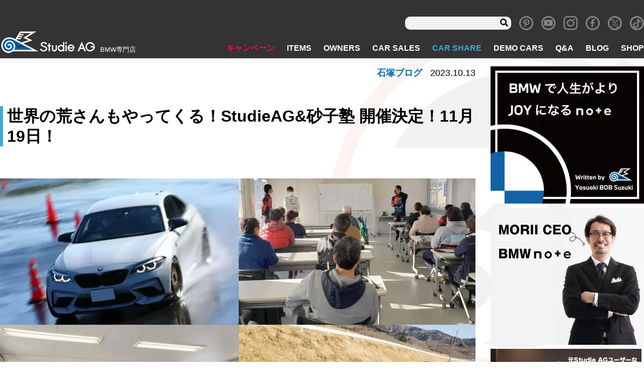

--- FILE ---
content_type: text/html; charset=UTF-8
request_url: https://www.studie.jp/ishizuka/175670/
body_size: 17810
content:
<!DOCTYPE html>
<html lang="ja">

<head>
<!-- Global site tag (gtag.js) - Google Analytics -->
  <script async src="https://www.googletagmanager.com/gtag/js?id=UA-11815854-1"></script>
  <script>
  window.dataLayer = window.dataLayer || [];

  function gtag() {
    dataLayer.push(arguments);
  }
  gtag('js', new Date());

  gtag('config', 'UA-11815854-5');
  gtag('config', 'G-8R3YCM2FBD');
  </script>
  <meta charset="utf-8">
  <meta name="viewport" content="width=device-width, initial-scale=1">
  <meta http-equiv="X-UA-Compatible" content="IE=Edge"><!-- IEレンダリングモード -->
  <meta name="format-detection" content="telephone=no"><!-- 電話番号リンク無効 -->
  <!-- <link rel="stylesheet" href="https://use.fontawesome.com/releases/v5.8.1/css/all.css" integrity="sha384-50oBUHEmvpQ+1lW4y57PTFmhCaXp0ML5d60M1M7uH2+nqUivzIebhndOJK28anvf" crossorigin="anonymous"> -->
  <script data-cfasync="false" type="text/javascript">var ewww_webp_supported=!1;function check_webp_feature(A,e){if(e=void 0!==e?e:function(){},ewww_webp_supported)e(ewww_webp_supported);else{var w=new Image;w.onload=function(){ewww_webp_supported=0<w.width&&0<w.height,e&&e(ewww_webp_supported)},w.onerror=function(){e&&e(!1)},w.src="data:image/webp;base64,"+{alpha:"UklGRkoAAABXRUJQVlA4WAoAAAAQAAAAAAAAAAAAQUxQSAwAAAARBxAR/Q9ERP8DAABWUDggGAAAABQBAJ0BKgEAAQAAAP4AAA3AAP7mtQAAAA=="}[A]}}check_webp_feature("alpha");</script><script data-cfasync="false" type="text/javascript">var Arrive=function(c,e,w){"use strict";if(c.MutationObserver&&"undefined"!=typeof HTMLElement){var r,t,a=0,u=(r=HTMLElement.prototype.matches||HTMLElement.prototype.webkitMatchesSelector||HTMLElement.prototype.mozMatchesSelector||HTMLElement.prototype.msMatchesSelector,{matchesSelector:function(e,t){return e instanceof HTMLElement&&r.call(e,t)},addMethod:function(e,t,r){var a=e[t];e[t]=function(){return r.length==arguments.length?r.apply(this,arguments):"function"==typeof a?a.apply(this,arguments):void 0}},callCallbacks:function(e,t){t&&t.options.onceOnly&&1==t.firedElems.length&&(e=[e[0]]);for(var r,a=0;r=e[a];a++)r&&r.callback&&r.callback.call(r.elem,r.elem);t&&t.options.onceOnly&&1==t.firedElems.length&&t.me.unbindEventWithSelectorAndCallback.call(t.target,t.selector,t.callback)},checkChildNodesRecursively:function(e,t,r,a){for(var i,n=0;i=e[n];n++)r(i,t,a)&&a.push({callback:t.callback,elem:i}),0<i.childNodes.length&&u.checkChildNodesRecursively(i.childNodes,t,r,a)},mergeArrays:function(e,t){var r,a={};for(r in e)e.hasOwnProperty(r)&&(a[r]=e[r]);for(r in t)t.hasOwnProperty(r)&&(a[r]=t[r]);return a},toElementsArray:function(e){return void 0===e||"number"==typeof e.length&&e!==c||(e=[e]),e}}),d=((t=function(){this._eventsBucket=[],this._beforeAdding=null,this._beforeRemoving=null}).prototype.addEvent=function(e,t,r,a){var i={target:e,selector:t,options:r,callback:a,firedElems:[]};return this._beforeAdding&&this._beforeAdding(i),this._eventsBucket.push(i),i},t.prototype.removeEvent=function(e){for(var t,r=this._eventsBucket.length-1;t=this._eventsBucket[r];r--)if(e(t)){this._beforeRemoving&&this._beforeRemoving(t);var a=this._eventsBucket.splice(r,1);a&&a.length&&(a[0].callback=null)}},t.prototype.beforeAdding=function(e){this._beforeAdding=e},t.prototype.beforeRemoving=function(e){this._beforeRemoving=e},t),o=function(i,n){var o=new d,l=this,s={fireOnAttributesModification:!1};return o.beforeAdding(function(t){var e,r=t.target;r!==c.document&&r!==c||(r=document.getElementsByTagName("html")[0]),e=new MutationObserver(function(e){n.call(this,e,t)});var a=i(t.options);e.observe(r,a),t.observer=e,t.me=l}),o.beforeRemoving(function(e){e.observer.disconnect()}),this.bindEvent=function(e,t,r){t=u.mergeArrays(s,t);for(var a=u.toElementsArray(this),i=0;i<a.length;i++)o.addEvent(a[i],e,t,r)},this.unbindEvent=function(){var r=u.toElementsArray(this);o.removeEvent(function(e){for(var t=0;t<r.length;t++)if(this===w||e.target===r[t])return!0;return!1})},this.unbindEventWithSelectorOrCallback=function(r){var e,a=u.toElementsArray(this),i=r;e="function"==typeof r?function(e){for(var t=0;t<a.length;t++)if((this===w||e.target===a[t])&&e.callback===i)return!0;return!1}:function(e){for(var t=0;t<a.length;t++)if((this===w||e.target===a[t])&&e.selector===r)return!0;return!1},o.removeEvent(e)},this.unbindEventWithSelectorAndCallback=function(r,a){var i=u.toElementsArray(this);o.removeEvent(function(e){for(var t=0;t<i.length;t++)if((this===w||e.target===i[t])&&e.selector===r&&e.callback===a)return!0;return!1})},this},i=new function(){var s={fireOnAttributesModification:!1,onceOnly:!1,existing:!1};function n(e,t,r){return!(!u.matchesSelector(e,t.selector)||(e._id===w&&(e._id=a++),-1!=t.firedElems.indexOf(e._id))||(t.firedElems.push(e._id),0))}var c=(i=new o(function(e){var t={attributes:!1,childList:!0,subtree:!0};return e.fireOnAttributesModification&&(t.attributes=!0),t},function(e,i){e.forEach(function(e){var t=e.addedNodes,r=e.target,a=[];null!==t&&0<t.length?u.checkChildNodesRecursively(t,i,n,a):"attributes"===e.type&&n(r,i)&&a.push({callback:i.callback,elem:r}),u.callCallbacks(a,i)})})).bindEvent;return i.bindEvent=function(e,t,r){t=void 0===r?(r=t,s):u.mergeArrays(s,t);var a=u.toElementsArray(this);if(t.existing){for(var i=[],n=0;n<a.length;n++)for(var o=a[n].querySelectorAll(e),l=0;l<o.length;l++)i.push({callback:r,elem:o[l]});if(t.onceOnly&&i.length)return r.call(i[0].elem,i[0].elem);setTimeout(u.callCallbacks,1,i)}c.call(this,e,t,r)},i},l=new function(){var a={};function i(e,t){return u.matchesSelector(e,t.selector)}var n=(l=new o(function(){return{childList:!0,subtree:!0}},function(e,a){e.forEach(function(e){var t=e.removedNodes,r=[];null!==t&&0<t.length&&u.checkChildNodesRecursively(t,a,i,r),u.callCallbacks(r,a)})})).bindEvent;return l.bindEvent=function(e,t,r){t=void 0===r?(r=t,a):u.mergeArrays(a,t),n.call(this,e,t,r)},l};e&&g(e.fn),g(HTMLElement.prototype),g(NodeList.prototype),g(HTMLCollection.prototype),g(HTMLDocument.prototype),g(Window.prototype);var n={};return s(i,n,"unbindAllArrive"),s(l,n,"unbindAllLeave"),n}function s(e,t,r){u.addMethod(t,r,e.unbindEvent),u.addMethod(t,r,e.unbindEventWithSelectorOrCallback),u.addMethod(t,r,e.unbindEventWithSelectorAndCallback)}function g(e){e.arrive=i.bindEvent,s(i,e,"unbindArrive"),e.leave=l.bindEvent,s(l,e,"unbindLeave")}}(window,"undefined"==typeof jQuery?null:jQuery,void 0),ewww_webp_supported=!1;function check_webp_feature(e,t){if(ewww_webp_supported)t(ewww_webp_supported);else{var r=new Image;r.onload=function(){ewww_webp_supported=0<r.width&&0<r.height,t(ewww_webp_supported)},r.onerror=function(){t(!1)},r.src="data:image/webp;base64,"+{alpha:"UklGRkoAAABXRUJQVlA4WAoAAAAQAAAAAAAAAAAAQUxQSAwAAAARBxAR/Q9ERP8DAABWUDggGAAAABQBAJ0BKgEAAQAAAP4AAA3AAP7mtQAAAA==",animation:"UklGRlIAAABXRUJQVlA4WAoAAAASAAAAAAAAAAAAQU5JTQYAAAD/////AABBTk1GJgAAAAAAAAAAAAAAAAAAAGQAAABWUDhMDQAAAC8AAAAQBxAREYiI/gcA"}[e]}}function ewwwLoadImages(e){if(e){for(var t=document.querySelectorAll(".batch-image img, .image-wrapper a, .ngg-pro-masonry-item a, .ngg-galleria-offscreen-seo-wrapper a"),r=0,a=t.length;r<a;r++)ewwwAttr(t[r],"data-src",t[r].getAttribute("data-webp")),ewwwAttr(t[r],"data-thumbnail",t[r].getAttribute("data-webp-thumbnail"));for(r=0,a=(n=document.querySelectorAll(".rev_slider ul li")).length;r<a;r++){ewwwAttr(n[r],"data-thumb",n[r].getAttribute("data-webp-thumb"));for(var i=1;i<11;)ewwwAttr(n[r],"data-param"+i,n[r].getAttribute("data-webp-param"+i)),i++}var n;for(r=0,a=(n=document.querySelectorAll(".rev_slider img")).length;r<a;r++)ewwwAttr(n[r],"data-lazyload",n[r].getAttribute("data-webp-lazyload"));var o=document.querySelectorAll("div.woocommerce-product-gallery__image");for(r=0,a=o.length;r<a;r++)ewwwAttr(o[r],"data-thumb",o[r].getAttribute("data-webp-thumb"))}var l=document.querySelectorAll("video");for(r=0,a=l.length;r<a;r++)ewwwAttr(l[r],"poster",e?l[r].getAttribute("data-poster-webp"):l[r].getAttribute("data-poster-image"));var s=document.querySelectorAll("img.ewww_webp_lazy_load");for(r=0,a=s.length;r<a;r++){if(e){ewwwAttr(s[r],"data-lazy-srcset",s[r].getAttribute("data-lazy-srcset-webp")),ewwwAttr(s[r],"data-srcset",s[r].getAttribute("data-srcset-webp")),ewwwAttr(s[r],"data-lazy-src",s[r].getAttribute("data-lazy-src-webp")),ewwwAttr(s[r],"data-src",s[r].getAttribute("data-src-webp")),ewwwAttr(s[r],"data-orig-file",s[r].getAttribute("data-webp-orig-file")),ewwwAttr(s[r],"data-medium-file",s[r].getAttribute("data-webp-medium-file")),ewwwAttr(s[r],"data-large-file",s[r].getAttribute("data-webp-large-file"));var c=s[r].getAttribute("srcset");null!=c&&!1!==c&&c.includes("R0lGOD")&&ewwwAttr(s[r],"src",s[r].getAttribute("data-lazy-src-webp"))}s[r].className=s[r].className.replace(/\bewww_webp_lazy_load\b/,"")}var w=document.querySelectorAll(".ewww_webp");for(r=0,a=w.length;r<a;r++)e?(ewwwAttr(w[r],"srcset",w[r].getAttribute("data-srcset-webp")),ewwwAttr(w[r],"src",w[r].getAttribute("data-src-webp")),ewwwAttr(w[r],"data-orig-file",w[r].getAttribute("data-webp-orig-file")),ewwwAttr(w[r],"data-medium-file",w[r].getAttribute("data-webp-medium-file")),ewwwAttr(w[r],"data-large-file",w[r].getAttribute("data-webp-large-file")),ewwwAttr(w[r],"data-large_image",w[r].getAttribute("data-webp-large_image")),ewwwAttr(w[r],"data-src",w[r].getAttribute("data-webp-src"))):(ewwwAttr(w[r],"srcset",w[r].getAttribute("data-srcset-img")),ewwwAttr(w[r],"src",w[r].getAttribute("data-src-img"))),w[r].className=w[r].className.replace(/\bewww_webp\b/,"ewww_webp_loaded");window.jQuery&&jQuery.fn.isotope&&jQuery.fn.imagesLoaded&&(jQuery(".fusion-posts-container-infinite").imagesLoaded(function(){jQuery(".fusion-posts-container-infinite").hasClass("isotope")&&jQuery(".fusion-posts-container-infinite").isotope()}),jQuery(".fusion-portfolio:not(.fusion-recent-works) .fusion-portfolio-wrapper").imagesLoaded(function(){jQuery(".fusion-portfolio:not(.fusion-recent-works) .fusion-portfolio-wrapper").isotope()}))}function ewwwWebPInit(e){ewwwLoadImages(e),ewwwNggLoadGalleries(e),document.arrive(".ewww_webp",function(){ewwwLoadImages(e)}),document.arrive(".ewww_webp_lazy_load",function(){ewwwLoadImages(e)}),document.arrive("videos",function(){ewwwLoadImages(e)}),"loading"==document.readyState?document.addEventListener("DOMContentLoaded",ewwwJSONParserInit):("undefined"!=typeof galleries&&ewwwNggParseGalleries(e),ewwwWooParseVariations(e))}function ewwwAttr(e,t,r){null!=r&&!1!==r&&e.setAttribute(t,r)}function ewwwJSONParserInit(){"undefined"!=typeof galleries&&check_webp_feature("alpha",ewwwNggParseGalleries),check_webp_feature("alpha",ewwwWooParseVariations)}function ewwwWooParseVariations(e){if(e)for(var t=document.querySelectorAll("form.variations_form"),r=0,a=t.length;r<a;r++){var i=t[r].getAttribute("data-product_variations"),n=!1;try{for(var o in i=JSON.parse(i))void 0!==i[o]&&void 0!==i[o].image&&(void 0!==i[o].image.src_webp&&(i[o].image.src=i[o].image.src_webp,n=!0),void 0!==i[o].image.srcset_webp&&(i[o].image.srcset=i[o].image.srcset_webp,n=!0),void 0!==i[o].image.full_src_webp&&(i[o].image.full_src=i[o].image.full_src_webp,n=!0),void 0!==i[o].image.gallery_thumbnail_src_webp&&(i[o].image.gallery_thumbnail_src=i[o].image.gallery_thumbnail_src_webp,n=!0),void 0!==i[o].image.thumb_src_webp&&(i[o].image.thumb_src=i[o].image.thumb_src_webp,n=!0));n&&ewwwAttr(t[r],"data-product_variations",JSON.stringify(i))}catch(e){}}}function ewwwNggParseGalleries(e){if(e)for(var t in galleries){var r=galleries[t];galleries[t].images_list=ewwwNggParseImageList(r.images_list)}}function ewwwNggLoadGalleries(e){e&&document.addEventListener("ngg.galleria.themeadded",function(e,t){window.ngg_galleria._create_backup=window.ngg_galleria.create,window.ngg_galleria.create=function(e,t){var r=$(e).data("id");return galleries["gallery_"+r].images_list=ewwwNggParseImageList(galleries["gallery_"+r].images_list),window.ngg_galleria._create_backup(e,t)}})}function ewwwNggParseImageList(e){for(var t in e){var r=e[t];if(void 0!==r["image-webp"]&&(e[t].image=r["image-webp"],delete e[t]["image-webp"]),void 0!==r["thumb-webp"]&&(e[t].thumb=r["thumb-webp"],delete e[t]["thumb-webp"]),void 0!==r.full_image_webp&&(e[t].full_image=r.full_image_webp,delete e[t].full_image_webp),void 0!==r.srcsets)for(var a in r.srcsets)nggSrcset=r.srcsets[a],void 0!==r.srcsets[a+"-webp"]&&(e[t].srcsets[a]=r.srcsets[a+"-webp"],delete e[t].srcsets[a+"-webp"]);if(void 0!==r.full_srcsets)for(var i in r.full_srcsets)nggFSrcset=r.full_srcsets[i],void 0!==r.full_srcsets[i+"-webp"]&&(e[t].full_srcsets[i]=r.full_srcsets[i+"-webp"],delete e[t].full_srcsets[i+"-webp"])}return e}check_webp_feature("alpha",ewwwWebPInit);</script><title>世界の荒さんもやってくる！StudieAG&amp;砂子塾 開催決定！11月19日！ | Studie[スタディ]</title>

		<!-- All in One SEO 4.1.5.3 -->
		<meta name="description" content="前回、好評でした走りの勉強会ッ。StudieAG&amp;砂子塾が開催決定しました。日時は11月19日（日曜日 […]" />
		<meta name="robots" content="max-image-preview:large" />
		<meta name="google-site-verification" content="0Vdoj7aIcgfYXln_wfI9JnOSpsyiO3XRDUHHF7mKsYQ" />
		<meta name="p:domain_verify" content="02e5814e8dc6966ba488aa366a5d7a51" />
		<link rel="canonical" href="https://www.studie.jp/ishizuka/175670/" />
		<meta property="og:locale" content="ja_JP" />
		<meta property="og:site_name" content="BMW専門店Studie AG [スタディ]" />
		<meta property="og:type" content="article" />
		<meta property="og:title" content="世界の荒さんもやってくる！StudieAG&amp;砂子塾 開催決定！11月19日！ | Studie[スタディ]" />
		<meta property="og:description" content="前回、好評でした走りの勉強会ッ。StudieAG&amp;砂子塾が開催決定しました。日時は11月19日（日曜日 […]" />
		<meta property="og:url" content="https://www.studie.jp/ishizuka/175670/" />
		<meta property="og:image" content="https://www.studie.jp/wp_studie/wp-content/uploads/Studie-AG-SUNAKO-012.jpg" />
		<meta property="og:image:secure_url" content="https://www.studie.jp/wp_studie/wp-content/uploads/Studie-AG-SUNAKO-012.jpg" />
		<meta property="og:image:width" content="2000" />
		<meta property="og:image:height" content="1331" />
		<meta property="article:published_time" content="2023-10-13T09:58:41+00:00" />
		<meta property="article:modified_time" content="2023-10-13T10:10:45+00:00" />
		<meta property="article:publisher" content="https://www.facebook.com/studieag1995" />
		<meta name="twitter:card" content="summary_large_image" />
		<meta name="twitter:site" content="@studie_ag" />
		<meta name="twitter:domain" content="www.studie.jp" />
		<meta name="twitter:title" content="世界の荒さんもやってくる！StudieAG&amp;砂子塾 開催決定！11月19日！ | Studie[スタディ]" />
		<meta name="twitter:description" content="前回、好評でした走りの勉強会ッ。StudieAG&amp;砂子塾が開催決定しました。日時は11月19日（日曜日 […]" />
		<meta name="twitter:image" content="https://www.studie.jp/wp_studie/wp-content/uploads/Studie-AG-SUNAKO-012.jpg" />
		<meta name="google" content="nositelinkssearchbox" />
		<script type="application/ld+json" class="aioseo-schema">
			{"@context":"https:\/\/schema.org","@graph":[{"@type":"WebSite","@id":"https:\/\/www.studie.jp\/#website","url":"https:\/\/www.studie.jp\/","name":"Studie[\u30b9\u30bf\u30c7\u30a3]","description":"BMW\u5c02\u9580\u5e97","inLanguage":"ja","publisher":{"@id":"https:\/\/www.studie.jp\/#organization"}},{"@type":"Organization","@id":"https:\/\/www.studie.jp\/#organization","name":"Studie[\u30b9\u30bf\u30c7\u30a3]","url":"https:\/\/www.studie.jp\/","logo":{"@type":"ImageObject","@id":"https:\/\/www.studie.jp\/#organizationLogo","url":"https:\/\/www.studie.jp\/wp_studie\/wp-content\/uploads\/stlogo_fabi.jpg","width":112,"height":112},"image":{"@id":"https:\/\/www.studie.jp\/#organizationLogo"},"sameAs":["https:\/\/www.facebook.com\/studieag1995","https:\/\/twitter.com\/studie_ag","https:\/\/www.instagram.com\/studieag\/","https:\/\/www.pinterest.jp\/studie_ag\/_created\/","https:\/\/www.youtube.com\/c\/StudieAG"]},{"@type":"BreadcrumbList","@id":"https:\/\/www.studie.jp\/ishizuka\/175670\/#breadcrumblist","itemListElement":[{"@type":"ListItem","@id":"https:\/\/www.studie.jp\/#listItem","position":1,"item":{"@type":"WebPage","@id":"https:\/\/www.studie.jp\/","name":"\u30db\u30fc\u30e0","description":"BMW\u5c02\u9580\u5e97\u30b9\u30bf\u30c7\u30a3\u3067\u3059\u3002BMW\u306e\u3053\u3068\u306a\u3089\u4f55\u3067\u3082\u3054\u76f8\u8ac7\u304f\u3060\u3055\u3044\u3002\u30aa\u30a4\u30eb\u4ea4\u63db\u304b\u3089\u8eca\u691c\u3001\u70b9\u691c\u3001\u30c9\u30ec\u30b9\u30a2\u30c3\u30d7\u306b\u5c0f\u7269\u307e\u3067\u3002\u5168\u56fd8\u5e97\u8217\u306eBMW\u306b\u7cbe\u901a\u3057\u305f\u30b9\u30bf\u30c3\u30d5&\u30e1\u30ab\u30cb\u30c3\u30af\u304c\u304a\u5f85\u3061\u3057\u3066\u304a\u308a\u307e\u3059\u3002\u8eca\u4e21\u306e\u8ca9\u58f2\u30fb\u8cb7\u53d6\u3082\u884c\u3063\u3066\u304a\u308a\u307e\u3059\u3002","url":"https:\/\/www.studie.jp\/"},"nextItem":"https:\/\/www.studie.jp\/ishizuka\/175670\/#listItem"},{"@type":"ListItem","@id":"https:\/\/www.studie.jp\/ishizuka\/175670\/#listItem","position":2,"item":{"@type":"WebPage","@id":"https:\/\/www.studie.jp\/ishizuka\/175670\/","name":"\u4e16\u754c\u306e\u8352\u3055\u3093\u3082\u3084\u3063\u3066\u304f\u308b\uff01StudieAG&\u7802\u5b50\u587e \u958b\u50ac\u6c7a\u5b9a\uff0111\u670819\u65e5\uff01","description":"\u524d\u56de\u3001\u597d\u8a55\u3067\u3057\u305f\u8d70\u308a\u306e\u52c9\u5f37\u4f1a\u30c3\u3002StudieAG&\u7802\u5b50\u587e\u304c\u958b\u50ac\u6c7a\u5b9a\u3057\u307e\u3057\u305f\u3002\u65e5\u6642\u306f11\u670819\u65e5\uff08\u65e5\u66dc\u65e5 [\u2026]","url":"https:\/\/www.studie.jp\/ishizuka\/175670\/"},"previousItem":"https:\/\/www.studie.jp\/#listItem"}]},{"@type":"Person","@id":"https:\/\/www.studie.jp\/author\/ishizuka\/#author","url":"https:\/\/www.studie.jp\/author\/ishizuka\/","name":"ishizuka","image":{"@type":"ImageObject","@id":"https:\/\/www.studie.jp\/ishizuka\/175670\/#authorImage","url":"https:\/\/secure.gravatar.com\/avatar\/26d2f56682a5e1ec0db0315638f83fb0?s=96&d=mm&r=g","width":96,"height":96,"caption":"ishizuka"},"sameAs":["https:\/\/www.instagram.com\/studieag\/","https:\/\/www.pinterest.jp\/studie_ag\/_created\/","https:\/\/www.youtube.com\/c\/StudieAG"]},{"@type":"WebPage","@id":"https:\/\/www.studie.jp\/ishizuka\/175670\/#webpage","url":"https:\/\/www.studie.jp\/ishizuka\/175670\/","name":"\u4e16\u754c\u306e\u8352\u3055\u3093\u3082\u3084\u3063\u3066\u304f\u308b\uff01StudieAG&\u7802\u5b50\u587e \u958b\u50ac\u6c7a\u5b9a\uff0111\u670819\u65e5\uff01 | Studie[\u30b9\u30bf\u30c7\u30a3]","description":"\u524d\u56de\u3001\u597d\u8a55\u3067\u3057\u305f\u8d70\u308a\u306e\u52c9\u5f37\u4f1a\u30c3\u3002StudieAG&\u7802\u5b50\u587e\u304c\u958b\u50ac\u6c7a\u5b9a\u3057\u307e\u3057\u305f\u3002\u65e5\u6642\u306f11\u670819\u65e5\uff08\u65e5\u66dc\u65e5 [\u2026]","inLanguage":"ja","isPartOf":{"@id":"https:\/\/www.studie.jp\/#website"},"breadcrumb":{"@id":"https:\/\/www.studie.jp\/ishizuka\/175670\/#breadcrumblist"},"author":"https:\/\/www.studie.jp\/author\/ishizuka\/#author","creator":"https:\/\/www.studie.jp\/author\/ishizuka\/#author","image":{"@type":"ImageObject","@id":"https:\/\/www.studie.jp\/#mainImage","url":"https:\/\/www.studie.jp\/wp_studie\/wp-content\/uploads\/Studie-AG-SUNAKO-012.jpg","width":2000,"height":1331},"primaryImageOfPage":{"@id":"https:\/\/www.studie.jp\/ishizuka\/175670\/#mainImage"},"datePublished":"2023-10-13T09:58:41+09:00","dateModified":"2023-10-13T10:10:45+09:00"}]}
		</script>
		<!-- All in One SEO -->

<link rel='dns-prefetch' href='//www.google.com' />
<link rel='dns-prefetch' href='//ajax.googleapis.com' />
<link rel='dns-prefetch' href='//code.jquery.com' />
<link rel='dns-prefetch' href='//s.w.org' />
<link rel='stylesheet' id='wp-block-library-css'  href='https://www.studie.jp/wp_studie/wp-includes/css/dist/block-library/style.min.css' type='text/css' media='all' />
<link rel='stylesheet' id='section_block-cgb-style-css-css'  href='https://www.studie.jp/wp_studie/wp-content/plugins/gutenberg-section-block-master/dist/blocks.style.build.css' type='text/css' media='all' />
<link rel='stylesheet' id='contact-form-7-css'  href='https://www.studie.jp/wp_studie/wp-content/plugins/contact-form-7/includes/css/styles.css' type='text/css' media='all' />
<link rel='stylesheet' id='pz-linkcard-css'  href='//www.studie.jp/wp_studie/wp-content/uploads/pz-linkcard/style.css' type='text/css' media='all' />
<link rel='stylesheet' id='spam-protect-for-contact-form7-css'  href='https://www.studie.jp/wp_studie/wp-content/plugins/wp-contact-form-7-spam-blocker/frontend/css/spam-protect-for-contact-form7.css' type='text/css' media='all' />
<link rel='stylesheet' id='xo-slider-css'  href='https://www.studie.jp/wp_studie/wp-content/plugins/xo-liteslider/css/base.min.css' type='text/css' media='all' />
<link rel='stylesheet' id='xo-swiper-css'  href='https://www.studie.jp/wp_studie/wp-content/plugins/xo-liteslider/assets/vendor/swiper/swiper-bundle.min.css' type='text/css' media='all' />
<link rel='stylesheet' id='fancybox-css'  href='https://www.studie.jp/wp_studie/wp-content/plugins/easy-fancybox/css/jquery.fancybox.min.css' type='text/css' media='screen' />
<link rel='stylesheet' id='style-css'  href='https://www.studie.jp/wp_studie/wp-content/themes/studie_new/assets/css/style.css' type='text/css' media='all' />
<link rel='stylesheet' id='revision-css'  href='https://www.studie.jp/wp_studie/wp-content/themes/studie_new/css-revision.css' type='text/css' media='all' />
<script type='text/javascript' src='//ajax.googleapis.com/ajax/libs/jquery/1.11.1/jquery.min.js' id='jquery-js'></script>
<script type='text/javascript' src='https://www.studie.jp/wp_studie/wp-content/plugins/wp-contact-form-7-spam-blocker/frontend/js/spam-protect-for-contact-form7.js' id='spam-protect-for-contact-form7-js'></script>
<script type='text/javascript' src='//code.jquery.com/jquery-migrate-1.2.1.min.js' id='migrate-js'></script>
<link rel="https://api.w.org/" href="https://www.studie.jp/wp-json/" /><link rel="alternate" type="application/json" href="https://www.studie.jp/wp-json/wp/v2/ishizuka/175670" /><link rel="alternate" type="application/json+oembed" href="https://www.studie.jp/wp-json/oembed/1.0/embed?url=https%3A%2F%2Fwww.studie.jp%2Fishizuka%2F175670%2F" />
<link rel="alternate" type="text/xml+oembed" href="https://www.studie.jp/wp-json/oembed/1.0/embed?url=https%3A%2F%2Fwww.studie.jp%2Fishizuka%2F175670%2F&#038;format=xml" />
<meta name="note:card" content="summary_large_image">
<noscript><style>.lazyload[data-src]{display:none !important;}</style></noscript><style>.lazyload{background-image:none !important;}.lazyload:before{background-image:none !important;}</style><link rel="icon" href="https://www.studie.jp/wp_studie/wp-content/uploads/cropped-stlogofavi512-32x32.png" sizes="32x32" />
<link rel="icon" href="https://www.studie.jp/wp_studie/wp-content/uploads/cropped-stlogofavi512-192x192.png" sizes="192x192" />
<link rel="apple-touch-icon" href="https://www.studie.jp/wp_studie/wp-content/uploads/cropped-stlogofavi512-180x180.png" />
<meta name="msapplication-TileImage" content="https://www.studie.jp/wp_studie/wp-content/uploads/cropped-stlogofavi512-270x270.png" />
      </head>

<body class="page_blog singular page_ishizuka">
<script data-cfasync="false">if(ewww_webp_supported){document.body.classList.add("webp-support");}</script>
  <div class="wrapper">
    <header class="header" role="banner">
            <nav class="navbar navbar-info" role="search">
        <div class="navbar-search u-display-pc">
	<form role="search" method="get" class="searchform" action="https://www.studie.jp/">
			<input type="text" value="" name="s" id="s" />
			<input class="fas" type="submit" value="&#xf002;" />
	</form>
</div>
<div class="textwidget custom-html-widget"><a class="navbar-item icon" href="https://www.pinterest.jp/studie_ag/" target="_blank" rel="noopener">
	<i class="icon-pinterest"></i>
</a></div><div class="textwidget custom-html-widget"><a class="navbar-item icon" href="https://www.youtube.com/c/StudieAG" target="_blank" rel="noopener">
	<i class="icon-youtube"></i>
</a></div><div class="textwidget custom-html-widget"><a class="navbar-item icon" href="https://www.instagram.com/studieag/" target="_blank" rel="noopener">
	<i class="icon-instagram"></i>
</a></div><div class="textwidget custom-html-widget"><a class="navbar-item icon" href="https://www.facebook.com/Studie-AG-145198425523441/" target="_blank" rel="noopener">
	<i class="icon-facebook"></i>
</a></div><div class="textwidget custom-html-widget"><a class="navbar-item icon" href="https://twitter.com/studie_ag" target="_blank" rel="noopener">
	<i class="icon-x"></i>
</a></div><div class="textwidget custom-html-widget"><a class="navbar-item icon" href="https://www.tiktok.com/@studieag.bmw" target="_blank" rel="noopener">
	<span class="icon-tiktok"></span></a>
</div>      </nav>
            <nav class="navbar" role="navigation" aria-label="main navigation">
        <div class="navbar-brand">
                    <a class="navbar-item" href="/">
            <img src="[data-uri]" alt="BMW専門店 スタディ" data-src="https://www.studie.jp/wp_studie/wp-content/uploads/header-logo.png" loading="lazy" class="lazyload" width="191" height="48"><noscript><img src="https://www.studie.jp/wp_studie/wp-content/uploads/header-logo.png" alt="BMW専門店 スタディ" data-eio="l"></noscript>
          </a>
          <div class="navbar-item desc">
            <h1>BMW専門店</h1>
          </div>
                  </div>
        <!--navbar-brand-->
        <div class="navbar-end">
          <div class="navbar-menu">
            <li class="hover-pink navbar-item menu-item menu-item-type-custom menu-item-object-custom menu-item-85"><a href="/campaign/">キャンペーン</a></li>
<li class="hover-cyan navbar-item menu-item menu-item-type-custom menu-item-object-custom menu-item-86"><a href="/items/">ITEMS</a></li>
<li class="hover-red navbar-item menu-item menu-item-type-custom menu-item-object-custom menu-item-87"><a href="/owners/">OWNERS</a></li>
<li class="hover-yellow navbar-item menu-item menu-item-type-post_type menu-item-object-page menu-item-99"><a href="https://www.studie.jp/carsale/">CAR SALES</a></li>
<li class="hover-blue menu-blue navbar-item menu-item menu-item-type-custom menu-item-object-custom menu-item-138118"><a href="/studie-car-share/">CAR SHARE</a></li>
<li class="hover-orange navbar-item menu-item menu-item-type-custom menu-item-object-custom menu-item-89"><a href="/demo_cars/">DEMO CARS</a></li>
<li class="hover-blue navbar-item menu-item menu-item-type-custom menu-item-object-custom menu-item-90"><a href="/questions/">Q&#038;A</a></li>
<li class="hover-blue navbar-item menu-item menu-item-type-post_type menu-item-object-page menu-item-11092"><a href="https://www.studie.jp/studiestaffblog/">BLOG</a></li>
<li class="hover-blue navbar-item menu-item menu-item-type-custom menu-item-object-custom menu-item-91"><a href="/shop/">SHOP</a></li>
          </div>
        </div>
        <div class="gnav-sp navbar-item">
          <div class="navToggle">
            <span></span><span></span><span></span>
          </div>
        </div>
        <div class="global_navi_sp">
          <div class="logo-area">
            <div class="brand">
              <img src="[data-uri]" alt="BMW専門店 スタディ" data-src="https://www.studie.jp/wp_studie/wp-content/uploads/header-logo.png" loading="lazy" class="lazyload" width="191" height="48"><noscript><img src="https://www.studie.jp/wp_studie/wp-content/uploads/header-logo.png" alt="BMW専門店 スタディ" data-eio="l"></noscript>
              <p class="desc">BMW専門店</p>
            </div>
          </div>
          <div class="navbar-search u-display-pc">
	<form role="search" method="get" class="searchform" action="https://www.studie.jp/">
			<input type="text" value="" name="s" id="s" />
			<input class="fas" type="submit" value="&#xf002;" />
	</form>
</div>
          <ul id="menu-sp-menu" class=""><li class="menu-item menu-item-type-custom menu-item-object-custom menu-item-5267"><a href="/">TOP</a></li>
<li class="campaign-color menu-item menu-item-type-custom menu-item-object-custom menu-item-5268"><a href="/campaign/">キャンペーン</a></li>
<li class="items-color menu-item menu-item-type-custom menu-item-object-custom menu-item-5270"><a href="/items/">ITEMS</a></li>
<li class="owners-color menu-item menu-item-type-custom menu-item-object-custom menu-item-5272"><a href="/owners/">OWNERS</a></li>
<li class="carsales-color menu-item menu-item-type-custom menu-item-object-custom menu-item-5274"><a href="/carsale/">CAR SALES</a></li>
<li class="menu-item menu-item-type-custom menu-item-object-custom menu-item-138129"><a href="/studie-car-share/">CAR SHARE</a></li>
<li class="democars-color menu-item menu-item-type-custom menu-item-object-custom menu-item-5276"><a href="/demo_cars/">DEMO CARS</a></li>
<li class="questions-color menu-item menu-item-type-custom menu-item-object-custom menu-item-5279"><a href="/question/">Q&#038;A</a></li>
<li class="shop-color menu-item menu-item-type-custom menu-item-object-custom menu-item-5280"><a href="/shop/">SHOP</a></li>
<li class="menu-item menu-item-type-post_type menu-item-object-page menu-item-9993"><a href="https://www.studie.jp/studiestaffblog/">BLOG</a></li>
<li class="menu-item menu-item-type-post_type menu-item-object-page menu-item-5281"><a href="https://www.studie.jp/ceo-message/">CEOメッセージ</a></li>
<li class="menu-item menu-item-type-post_type menu-item-object-page menu-item-5289"><a href="https://www.studie.jp/company/">会社案内</a></li>
<li class="menu-item menu-item-type-post_type menu-item-object-page menu-item-8610"><a href="https://www.studie.jp/message/">コンセプト</a></li>
<li class="menu-item menu-item-type-post_type menu-item-object-page menu-item-8611"><a href="https://www.studie.jp/recruitment/">採用情報</a></li>
<li class="menu-item menu-item-type-post_type menu-item-object-page menu-item-5286"><a href="https://www.studie.jp/karte/">カルテカードはスタディのお客様診察券です</a></li>
<li class="menu-item menu-item-type-post_type menu-item-object-page menu-item-5282"><a href="https://www.studie.jp/company-mark/">カンパニーマーク</a></li>
<li class="menu-item menu-item-type-post_type menu-item-object-page menu-item-8613"><a href="https://www.studie.jp/privacy-policy/">プライバシーポリシー</a></li>
<li class="menu-item menu-item-type-post_type menu-item-object-page menu-item-5291"><a href="https://www.studie.jp/transaction-law/">特定商取引法表記</a></li>
<li class="menu-item menu-item-type-post_type menu-item-object-page menu-item-5292"><a href="https://www.studie.jp/copyright/">コピーライト</a></li>
<li class="menu-item menu-item-type-post_type menu-item-object-page menu-item-5293"><a href="https://www.studie.jp/contact/">お問い合わせ</a></li>
</ul>          <div class="sns-area">
            <div class="navbar-search u-display-pc">
	<form role="search" method="get" class="searchform" action="https://www.studie.jp/">
			<input type="text" value="" name="s" id="s" />
			<input class="fas" type="submit" value="&#xf002;" />
	</form>
</div>
<div class="textwidget custom-html-widget"><a class="navbar-item icon" href="https://www.pinterest.jp/studie_ag/" target="_blank" rel="noopener">
	<i class="icon-pinterest"></i>
</a></div><div class="textwidget custom-html-widget"><a class="navbar-item icon" href="https://www.youtube.com/c/StudieAG" target="_blank" rel="noopener">
	<i class="icon-youtube"></i>
</a></div><div class="textwidget custom-html-widget"><a class="navbar-item icon" href="https://www.instagram.com/studieag/" target="_blank" rel="noopener">
	<i class="icon-instagram"></i>
</a></div><div class="textwidget custom-html-widget"><a class="navbar-item icon" href="https://www.facebook.com/Studie-AG-145198425523441/" target="_blank" rel="noopener">
	<i class="icon-facebook"></i>
</a></div><div class="textwidget custom-html-widget"><a class="navbar-item icon" href="https://twitter.com/studie_ag" target="_blank" rel="noopener">
	<i class="icon-x"></i>
</a></div><div class="textwidget custom-html-widget"><a class="navbar-item icon" href="https://www.tiktok.com/@studieag.bmw" target="_blank" rel="noopener">
	<span class="icon-tiktok"></span></a>
</div>          </div>
          <!-- <div class="banner-area">
					<div class="left">
						<a href="//www.bmw.co.jp/ja/index.html" target="_blank"><img src="[data-uri]" alt="" data-src="/header_bmw.png" class="lazyload"><noscript><img src="/header_bmw.png" alt="" data-eio="l"></noscript></a>
					</div>
					<div class="right">
						<a href="//www.teamstudie.jp/" target="_blank"><img src="[data-uri]" alt="" data-src="/header_team_studie.png" class="lazyload"><noscript><img src="/header_team_studie.png" alt="" data-eio="l"></noscript></a>
						<a href="//lineblog.me/studiebob/" target="_blank"><img src="[data-uri]" alt="" data-src="/header_lineblog.png" class="lazyload"><noscript><img src="/header_lineblog.png" alt="" data-eio="l"></noscript></a>
					</div>
				</div> -->
        </div>
        <!--//global_navi_sp-->
      </nav>
    </header>
	<div class="main-container container single">
<main class="main">
	<section class="infobox">
		<div class="title">
			<h2>世界の荒さんもやってくる！StudieAG&#038;砂子塾 開催決定！11月19日！</h2>
		</div>
		<div class="info">
			<p class="blog-name"><a href="https://www.studie.jp/ishizuka">石塚ブログ</a></p>
			<p class="date">2023.10.13</p>
		</div>
	</section>
	<section>
					
<figure class="wp-block-image size-large"><img width="1024" height="698" src="[data-uri]" alt="" class="wp-image-175671 lazyload ewww_webp_lazy_load"   data-src="https://www.studie.jp/wp_studie/wp-content/uploads/Studie-AG-SUNAKO-014-1024x698.jpg" loading="lazy" data-srcset="https://www.studie.jp/wp_studie/wp-content/uploads/Studie-AG-SUNAKO-014-1024x698.jpg 1024w, https://www.studie.jp/wp_studie/wp-content/uploads/Studie-AG-SUNAKO-014-300x204.jpg 300w, https://www.studie.jp/wp_studie/wp-content/uploads/Studie-AG-SUNAKO-014-768x523.jpg 768w, https://www.studie.jp/wp_studie/wp-content/uploads/Studie-AG-SUNAKO-014-1536x1047.jpg 1536w, https://www.studie.jp/wp_studie/wp-content/uploads/Studie-AG-SUNAKO-014-305x208.jpg 305w, https://www.studie.jp/wp_studie/wp-content/uploads/Studie-AG-SUNAKO-014-945x644.jpg 945w, https://www.studie.jp/wp_studie/wp-content/uploads/Studie-AG-SUNAKO-014.jpg 2000w" data-sizes="auto" data-src-webp="https://www.studie.jp/wp_studie/wp-content/uploads/Studie-AG-SUNAKO-014-1024x698.jpg.webp" data-srcset-webp="https://www.studie.jp/wp_studie/wp-content/uploads/Studie-AG-SUNAKO-014-1024x698.jpg.webp 1024w, https://www.studie.jp/wp_studie/wp-content/uploads/Studie-AG-SUNAKO-014-300x204.jpg.webp 300w, https://www.studie.jp/wp_studie/wp-content/uploads/Studie-AG-SUNAKO-014-768x523.jpg.webp 768w, https://www.studie.jp/wp_studie/wp-content/uploads/Studie-AG-SUNAKO-014-1536x1047.jpg.webp 1536w, https://www.studie.jp/wp_studie/wp-content/uploads/Studie-AG-SUNAKO-014-305x208.jpg.webp 305w, https://www.studie.jp/wp_studie/wp-content/uploads/Studie-AG-SUNAKO-014-945x644.jpg.webp 945w, https://www.studie.jp/wp_studie/wp-content/uploads/Studie-AG-SUNAKO-014.jpg.webp 2000w" /><noscript><img width="1024" height="698" src="https://www.studie.jp/wp_studie/wp-content/uploads/Studie-AG-SUNAKO-014-1024x698.jpg" alt="" class="wp-image-175671" srcset="https://www.studie.jp/wp_studie/wp-content/uploads/Studie-AG-SUNAKO-014-1024x698.jpg 1024w, https://www.studie.jp/wp_studie/wp-content/uploads/Studie-AG-SUNAKO-014-300x204.jpg 300w, https://www.studie.jp/wp_studie/wp-content/uploads/Studie-AG-SUNAKO-014-768x523.jpg 768w, https://www.studie.jp/wp_studie/wp-content/uploads/Studie-AG-SUNAKO-014-1536x1047.jpg 1536w, https://www.studie.jp/wp_studie/wp-content/uploads/Studie-AG-SUNAKO-014-305x208.jpg 305w, https://www.studie.jp/wp_studie/wp-content/uploads/Studie-AG-SUNAKO-014-945x644.jpg 945w, https://www.studie.jp/wp_studie/wp-content/uploads/Studie-AG-SUNAKO-014.jpg 2000w" sizes="(max-width: 1024px) 100vw, 1024px" data-eio="l" /></noscript></figure>



<p>前回、好評でした走りの勉強会ッ。StudieAG&amp;砂子塾が開催決定しました。日時は11月19日（日曜日）FSW P2 駐車場。午前と午後と座学に走り！ お昼にはみんなでお弁当を食べてワイワイと食べて、BMWオーナー同士、気軽に楽しめるこの企画。</p>



<figure class="wp-block-image size-large"><img width="1024" height="681" src="[data-uri]" alt="" class="wp-image-175675 lazyload ewww_webp_lazy_load"   data-src="https://www.studie.jp/wp_studie/wp-content/uploads/Studie-AG-SUNAKO-012-1024x681.jpg" loading="lazy" data-srcset="https://www.studie.jp/wp_studie/wp-content/uploads/Studie-AG-SUNAKO-012-1024x681.jpg 1024w, https://www.studie.jp/wp_studie/wp-content/uploads/Studie-AG-SUNAKO-012-300x200.jpg 300w, https://www.studie.jp/wp_studie/wp-content/uploads/Studie-AG-SUNAKO-012-768x511.jpg 768w, https://www.studie.jp/wp_studie/wp-content/uploads/Studie-AG-SUNAKO-012-1536x1022.jpg 1536w, https://www.studie.jp/wp_studie/wp-content/uploads/Studie-AG-SUNAKO-012-305x203.jpg 305w, https://www.studie.jp/wp_studie/wp-content/uploads/Studie-AG-SUNAKO-012-200x133.jpg 200w, https://www.studie.jp/wp_studie/wp-content/uploads/Studie-AG-SUNAKO-012-945x629.jpg 945w, https://www.studie.jp/wp_studie/wp-content/uploads/Studie-AG-SUNAKO-012.jpg 2000w" data-sizes="auto" data-src-webp="https://www.studie.jp/wp_studie/wp-content/uploads/Studie-AG-SUNAKO-012-1024x681.jpg.webp" data-srcset-webp="https://www.studie.jp/wp_studie/wp-content/uploads/Studie-AG-SUNAKO-012-1024x681.jpg.webp 1024w, https://www.studie.jp/wp_studie/wp-content/uploads/Studie-AG-SUNAKO-012-300x200.jpg.webp 300w, https://www.studie.jp/wp_studie/wp-content/uploads/Studie-AG-SUNAKO-012-768x511.jpg.webp 768w, https://www.studie.jp/wp_studie/wp-content/uploads/Studie-AG-SUNAKO-012-1536x1022.jpg.webp 1536w, https://www.studie.jp/wp_studie/wp-content/uploads/Studie-AG-SUNAKO-012-305x203.jpg.webp 305w, https://www.studie.jp/wp_studie/wp-content/uploads/Studie-AG-SUNAKO-012-200x133.jpg.webp 200w, https://www.studie.jp/wp_studie/wp-content/uploads/Studie-AG-SUNAKO-012-945x629.jpg.webp 945w, https://www.studie.jp/wp_studie/wp-content/uploads/Studie-AG-SUNAKO-012.jpg.webp 2000w" /><noscript><img width="1024" height="681" src="https://www.studie.jp/wp_studie/wp-content/uploads/Studie-AG-SUNAKO-012-1024x681.jpg" alt="" class="wp-image-175675" srcset="https://www.studie.jp/wp_studie/wp-content/uploads/Studie-AG-SUNAKO-012-1024x681.jpg 1024w, https://www.studie.jp/wp_studie/wp-content/uploads/Studie-AG-SUNAKO-012-300x200.jpg 300w, https://www.studie.jp/wp_studie/wp-content/uploads/Studie-AG-SUNAKO-012-768x511.jpg 768w, https://www.studie.jp/wp_studie/wp-content/uploads/Studie-AG-SUNAKO-012-1536x1022.jpg 1536w, https://www.studie.jp/wp_studie/wp-content/uploads/Studie-AG-SUNAKO-012-305x203.jpg 305w, https://www.studie.jp/wp_studie/wp-content/uploads/Studie-AG-SUNAKO-012-200x133.jpg 200w, https://www.studie.jp/wp_studie/wp-content/uploads/Studie-AG-SUNAKO-012-945x629.jpg 945w, https://www.studie.jp/wp_studie/wp-content/uploads/Studie-AG-SUNAKO-012.jpg 2000w" sizes="(max-width: 1024px) 100vw, 1024px" data-eio="l" /></noscript></figure>



<p>内容は、より濃いものに！という理由から20名ほどの限定！ ホントに内容の深い基礎から学べます。彼女に友人、お子様を連れて来ての参加もOKですよ。ヘルメットも必要ないので、気軽に来れるところもポイント。前回も早めに締め切られたので、お早めにスケジュールCheckの上、エントリー下さい。左、東風谷（こちや）先生に右、お馴染みの砂子塾長ッ！ ドラテク向上間違いなし。また愛車のポテンシャルを体感できるとても良い企画デス。</p>



<figure class="wp-block-image size-large"><img width="1024" height="654" src="[data-uri]" alt="" class="wp-image-175676 lazyload ewww_webp_lazy_load"   data-src="https://www.studie.jp/wp_studie/wp-content/uploads/Studie-AG-SUNAKO-01-1024x654.jpg" loading="lazy" data-srcset="https://www.studie.jp/wp_studie/wp-content/uploads/Studie-AG-SUNAKO-01-1024x654.jpg 1024w, https://www.studie.jp/wp_studie/wp-content/uploads/Studie-AG-SUNAKO-01-300x192.jpg 300w, https://www.studie.jp/wp_studie/wp-content/uploads/Studie-AG-SUNAKO-01-768x490.jpg 768w, https://www.studie.jp/wp_studie/wp-content/uploads/Studie-AG-SUNAKO-01-1536x981.jpg 1536w, https://www.studie.jp/wp_studie/wp-content/uploads/Studie-AG-SUNAKO-01-305x195.jpg 305w, https://www.studie.jp/wp_studie/wp-content/uploads/Studie-AG-SUNAKO-01-945x603.jpg 945w, https://www.studie.jp/wp_studie/wp-content/uploads/Studie-AG-SUNAKO-01-330x210.jpg 330w, https://www.studie.jp/wp_studie/wp-content/uploads/Studie-AG-SUNAKO-01-110x70.jpg 110w, https://www.studie.jp/wp_studie/wp-content/uploads/Studie-AG-SUNAKO-01.jpg 2000w" data-sizes="auto" data-src-webp="https://www.studie.jp/wp_studie/wp-content/uploads/Studie-AG-SUNAKO-01-1024x654.jpg.webp" data-srcset-webp="https://www.studie.jp/wp_studie/wp-content/uploads/Studie-AG-SUNAKO-01-1024x654.jpg.webp 1024w, https://www.studie.jp/wp_studie/wp-content/uploads/Studie-AG-SUNAKO-01-300x192.jpg.webp 300w, https://www.studie.jp/wp_studie/wp-content/uploads/Studie-AG-SUNAKO-01-768x490.jpg.webp 768w, https://www.studie.jp/wp_studie/wp-content/uploads/Studie-AG-SUNAKO-01-1536x981.jpg.webp 1536w, https://www.studie.jp/wp_studie/wp-content/uploads/Studie-AG-SUNAKO-01-305x195.jpg.webp 305w, https://www.studie.jp/wp_studie/wp-content/uploads/Studie-AG-SUNAKO-01-945x603.jpg.webp 945w, https://www.studie.jp/wp_studie/wp-content/uploads/Studie-AG-SUNAKO-01-330x210.jpg.webp 330w, https://www.studie.jp/wp_studie/wp-content/uploads/Studie-AG-SUNAKO-01-110x70.jpg.webp 110w, https://www.studie.jp/wp_studie/wp-content/uploads/Studie-AG-SUNAKO-01.jpg.webp 2000w" /><noscript><img width="1024" height="654" src="https://www.studie.jp/wp_studie/wp-content/uploads/Studie-AG-SUNAKO-01-1024x654.jpg" alt="" class="wp-image-175676" srcset="https://www.studie.jp/wp_studie/wp-content/uploads/Studie-AG-SUNAKO-01-1024x654.jpg 1024w, https://www.studie.jp/wp_studie/wp-content/uploads/Studie-AG-SUNAKO-01-300x192.jpg 300w, https://www.studie.jp/wp_studie/wp-content/uploads/Studie-AG-SUNAKO-01-768x490.jpg 768w, https://www.studie.jp/wp_studie/wp-content/uploads/Studie-AG-SUNAKO-01-1536x981.jpg 1536w, https://www.studie.jp/wp_studie/wp-content/uploads/Studie-AG-SUNAKO-01-305x195.jpg 305w, https://www.studie.jp/wp_studie/wp-content/uploads/Studie-AG-SUNAKO-01-945x603.jpg 945w, https://www.studie.jp/wp_studie/wp-content/uploads/Studie-AG-SUNAKO-01-330x210.jpg 330w, https://www.studie.jp/wp_studie/wp-content/uploads/Studie-AG-SUNAKO-01-110x70.jpg 110w, https://www.studie.jp/wp_studie/wp-content/uploads/Studie-AG-SUNAKO-01.jpg 2000w" sizes="(max-width: 1024px) 100vw, 1024px" data-eio="l" /></noscript></figure>



<h2>世界の荒さんからもドラテクが学べます♪</h2>



<p>午前中は低速域でのマシンコントロール、主に定常円旋回や2速固定によるオーバルトラックでの止める、曲げる、加速を分解して練習してゆきますよ。午後がコーナリングを中心に、なかなかな速度が出る中速域での練習。ストリートではもちろん味わえない愛車の挙動や性能も実感できます。そして、ドラインビングテクニックもアップで安全運転にも繋がります(^^ )ゞ</p>



<figure class="wp-block-image size-large"><img width="1024" height="679" src="[data-uri]" alt="" class="wp-image-175674 lazyload ewww_webp_lazy_load"   data-src="https://www.studie.jp/wp_studie/wp-content/uploads/Studie-AG-SUNAKO-0135-1024x679.jpg" loading="lazy" data-srcset="https://www.studie.jp/wp_studie/wp-content/uploads/Studie-AG-SUNAKO-0135-1024x679.jpg 1024w, https://www.studie.jp/wp_studie/wp-content/uploads/Studie-AG-SUNAKO-0135-300x200.jpg 300w, https://www.studie.jp/wp_studie/wp-content/uploads/Studie-AG-SUNAKO-0135-768x509.jpg 768w, https://www.studie.jp/wp_studie/wp-content/uploads/Studie-AG-SUNAKO-0135-1536x1018.jpg 1536w, https://www.studie.jp/wp_studie/wp-content/uploads/Studie-AG-SUNAKO-0135-305x202.jpg 305w, https://www.studie.jp/wp_studie/wp-content/uploads/Studie-AG-SUNAKO-0135-200x133.jpg 200w, https://www.studie.jp/wp_studie/wp-content/uploads/Studie-AG-SUNAKO-0135-945x627.jpg 945w, https://www.studie.jp/wp_studie/wp-content/uploads/Studie-AG-SUNAKO-0135.jpg 2000w" data-sizes="auto" data-src-webp="https://www.studie.jp/wp_studie/wp-content/uploads/Studie-AG-SUNAKO-0135-1024x679.jpg.webp" data-srcset-webp="https://www.studie.jp/wp_studie/wp-content/uploads/Studie-AG-SUNAKO-0135-1024x679.jpg.webp 1024w, https://www.studie.jp/wp_studie/wp-content/uploads/Studie-AG-SUNAKO-0135-300x200.jpg.webp 300w, https://www.studie.jp/wp_studie/wp-content/uploads/Studie-AG-SUNAKO-0135-768x509.jpg.webp 768w, https://www.studie.jp/wp_studie/wp-content/uploads/Studie-AG-SUNAKO-0135-1536x1018.jpg.webp 1536w, https://www.studie.jp/wp_studie/wp-content/uploads/Studie-AG-SUNAKO-0135-305x202.jpg.webp 305w, https://www.studie.jp/wp_studie/wp-content/uploads/Studie-AG-SUNAKO-0135-200x133.jpg.webp 200w, https://www.studie.jp/wp_studie/wp-content/uploads/Studie-AG-SUNAKO-0135-945x627.jpg.webp 945w, https://www.studie.jp/wp_studie/wp-content/uploads/Studie-AG-SUNAKO-0135.jpg.webp 2000w" /><noscript><img width="1024" height="679" src="https://www.studie.jp/wp_studie/wp-content/uploads/Studie-AG-SUNAKO-0135-1024x679.jpg" alt="" class="wp-image-175674" srcset="https://www.studie.jp/wp_studie/wp-content/uploads/Studie-AG-SUNAKO-0135-1024x679.jpg 1024w, https://www.studie.jp/wp_studie/wp-content/uploads/Studie-AG-SUNAKO-0135-300x200.jpg 300w, https://www.studie.jp/wp_studie/wp-content/uploads/Studie-AG-SUNAKO-0135-768x509.jpg 768w, https://www.studie.jp/wp_studie/wp-content/uploads/Studie-AG-SUNAKO-0135-1536x1018.jpg 1536w, https://www.studie.jp/wp_studie/wp-content/uploads/Studie-AG-SUNAKO-0135-305x202.jpg 305w, https://www.studie.jp/wp_studie/wp-content/uploads/Studie-AG-SUNAKO-0135-200x133.jpg 200w, https://www.studie.jp/wp_studie/wp-content/uploads/Studie-AG-SUNAKO-0135-945x627.jpg 945w, https://www.studie.jp/wp_studie/wp-content/uploads/Studie-AG-SUNAKO-0135.jpg 2000w" sizes="(max-width: 1024px) 100vw, 1024px" data-eio="l" /></noscript></figure>



<p><strong>【スケジュール】</strong>※細かな時間などは多少の変更あり。<br>日にち：11月19日（日曜日）<br>時間：ゲートオープン　7:30東ゲートより入場　<br>場所：富士P2駐車場<br>参加費：55,000 yen（税込） ※美味しいｗ お弁当付き<br>振込先：みずほ銀行横浜東口支店（普通）　口座番号1638808　口座名：株式会社スタディ</p>



<h2>エントリーは各店へ！<br>もしくはStudie AG 石塚まで！ご連絡下さい。</h2>



<p>ヘルメット不要！グローブ等、運転しやすい服装、靴でお越しください。*FSW別途入場料金必要です。</p>
			</section>
	<aside class="bottom_parts">
		<div>
			
<div class="wp-block-buttons">
<div class="wp-block-button"><a class="wp-block-button__link has-background" href="https://www.studie.jp/reservation/" style="background-color:#c70606"><strong>ピット作業予約はコチラから</strong></a></div>
</div>



<p>　</p>



<p><strong>■ BMW WONDERLAND</strong></p>



<div class="wp-block-buttons">
<div class="wp-block-button is-style-outline"><a class="wp-block-button__link" href="https://bmwwonderland.com/" target="_blank" rel="noreferrer noopener"><strong>Studie AG 公式オンラインショップ</strong></a></div>
</div>



<p>　</p>


<div class="linkcard"><div class="lkc-internal-wrap"><a class="lkc-link no_icon" href="https://www.studie.jp/ishizuka/95927"><div class="lkc-card"><div class="lkc-content"><figure class="lkc-thumbnail"><img class="lkc-thumbnail-img lazyload" src="[data-uri]" alt="" data-src="//www.studie.jp/wp_studie/wp-content/uploads/IMG_2498-300x201.jpg" loading="lazy" width="300" height="201" /><noscript><img class="lkc-thumbnail-img" src="//www.studie.jp/wp_studie/wp-content/uploads/IMG_2498-300x201.jpg" alt="" data-eio="l" /></noscript></figure><div class="lkc-info"><img class="lkc-favicon lazyload" src="[data-uri]" alt="" width=16 height=16 data-src="https://www.google.com/s2/favicons?domain=www.studie.jp" loading="lazy" /><noscript><img class="lkc-favicon" src="https://www.google.com/s2/favicons?domain=www.studie.jp" alt="" width=16 height=16 data-eio="l" /></noscript><div class="lkc-domain">Studie[スタディ]</div><div class="lkc-internal-added">お勧め記事</div></div><div class="lkc-title"><div class="lkc-title-text">ついに回ってきた（笑）100の質問にStudie AG 石塚、お答えしますッ。</div></div><div class="lkc-excerpt">1. 名前　石塚 章光（イシヅカ アキミツ）ズではなくヅでお願いしますｗ2. 名前の由来　昔聞いたけど忘れてしまった（汗）3. 髪型　昔からあまり変わりません。最近は近所の床屋です。中学の時、代官山で初めてパーマかけました（マッチみたいにして下さいとｗ）4. 視力　左右とも0.5以下と思います。コンタクト使用。家では眼鏡。5. 今の服装　ジーンズ・Tシャツ。6. 利き手　右手。7. 足速い？　中学卒業まではほぼ1位。高校で自分より速い人に出会った。8. ペット　いません。9. 血液型　B型。母上はO型ですが、家族も兄弟も父も皆B...</div></div><div class="clear"></div></div></a></div></div>



<p>　</p>



<div class="wp-block-columns">
<div class="wp-block-column">
<figure class="wp-block-image size-large"><a href="https://www.youtube.com/@StudieAG" target="_blank" rel="noopener"><img width="300" height="50" src="[data-uri]" alt="" class="wp-image-49515 lazyload" data-src="https://www.studie.jp/wp_studie/wp-content/uploads/youtube_blog.jpg" loading="lazy" /><noscript><img width="300" height="50" src="https://www.studie.jp/wp_studie/wp-content/uploads/youtube_blog.jpg" alt="" class="wp-image-49515" data-eio="l" /></noscript></a></figure>



<figure class="wp-block-image size-large"><a href="https://www.instagram.com/studieag/" target="_blank" rel="noopener"><img width="300" height="50" src="[data-uri]" alt="" class="wp-image-49513 lazyload" data-src="https://www.studie.jp/wp_studie/wp-content/uploads/insta_blog.jpg" loading="lazy" /><noscript><img width="300" height="50" src="https://www.studie.jp/wp_studie/wp-content/uploads/insta_blog.jpg" alt="" class="wp-image-49513" data-eio="l" /></noscript></a></figure>
</div>



<div class="wp-block-column">
<figure class="wp-block-image size-large"><a href="https://teamstudie.jp/" target="_blank" rel="noopener"><img width="300" height="50" src="[data-uri]" alt="" class="wp-image-125587 lazyload" data-src="https://www.studie.jp/wp_studie/wp-content/uploads/teamstudie-2022.jpg" loading="lazy" /><noscript><img width="300" height="50" src="https://www.studie.jp/wp_studie/wp-content/uploads/teamstudie-2022.jpg" alt="" class="wp-image-125587" data-eio="l" /></noscript></a></figure>



<figure class="wp-block-image size-large"><a href="https://x.com/studie_ag" target="_blank" rel="noopener"><img width="300" height="50" src="[data-uri]" alt="" class="wp-image-249314 lazyload ewww_webp_lazy_load" data-src="https://www.studie.jp/wp_studie/wp-content/uploads/x-bar-st.jpg" loading="lazy" data-src-webp="https://www.studie.jp/wp_studie/wp-content/uploads/x-bar-st.jpg.webp" /><noscript><img width="300" height="50" src="https://www.studie.jp/wp_studie/wp-content/uploads/x-bar-st.jpg" alt="" class="wp-image-249314" data-eio="l" /></noscript></a></figure>
</div>



<div class="wp-block-column">
<figure class="wp-block-image size-large"><a href="https://www.facebook.com/studieag1995" target="_blank" rel="noopener"><img width="300" height="50" src="[data-uri]" alt="" class="wp-image-49505 lazyload" data-src="https://www.studie.jp/wp_studie/wp-content/uploads/fbbar_blog.jpg" loading="lazy" /><noscript><img width="300" height="50" src="https://www.studie.jp/wp_studie/wp-content/uploads/fbbar_blog.jpg" alt="" class="wp-image-49505" data-eio="l" /></noscript></a></figure>



<figure class="wp-block-image size-large"><a href="https://www.facebook.com/StudieAGTOKYO/" target="_blank" rel="noopener"><img width="300" height="50" src="[data-uri]" alt="" class="wp-image-49511 lazyload" data-src="https://www.studie.jp/wp_studie/wp-content/uploads/fb_tokyo_bar.jpg" loading="lazy" /><noscript><img width="300" height="50" src="https://www.studie.jp/wp_studie/wp-content/uploads/fb_tokyo_bar.jpg" alt="" class="wp-image-49511" data-eio="l" /></noscript></a></figure>
</div>
</div>



<figure class="wp-block-image"><a href="https://www.studie.jp/contact/"><img width="450" height="72" src="[data-uri]" alt="" class="wp-image-49503 lazyload"   data-src="https://www.studie.jp/wp_studie/wp-content/uploads/mail_blog.png" loading="lazy" data-srcset="https://www.studie.jp/wp_studie/wp-content/uploads/mail_blog.png 450w, https://www.studie.jp/wp_studie/wp-content/uploads/mail_blog-300x48.png 300w, https://www.studie.jp/wp_studie/wp-content/uploads/mail_blog-305x49.png 305w, https://www.studie.jp/wp_studie/wp-content/uploads/mail_blog-445x72.png 445w" data-sizes="auto" /><noscript><img width="450" height="72" src="https://www.studie.jp/wp_studie/wp-content/uploads/mail_blog.png" alt="" class="wp-image-49503" srcset="https://www.studie.jp/wp_studie/wp-content/uploads/mail_blog.png 450w, https://www.studie.jp/wp_studie/wp-content/uploads/mail_blog-300x48.png 300w, https://www.studie.jp/wp_studie/wp-content/uploads/mail_blog-305x49.png 305w, https://www.studie.jp/wp_studie/wp-content/uploads/mail_blog-445x72.png 445w" sizes="(max-width: 450px) 100vw, 450px" data-eio="l" /></noscript></a></figure>



<p>　</p>


<p><a href="https://lin.ee/gsmpBR1"><img src="[data-uri]" alt="友だち追加" height="36" border="0" data-src="https://scdn.line-apps.com/n/line_add_friends/btn/ja.png" class="lazyload"><noscript><img src="https://scdn.line-apps.com/n/line_add_friends/btn/ja.png" alt="友だち追加" height="36" border="0" data-eio="l"></noscript></a></p>
		</div>
		<div class="post_navi">
			<div class="previous"><a href="https://www.studie.jp/ishizuka/175556/" rel="prev"><< 前の記事へ</a></div>
			<div class="archive_link"><a href="/ishizuka/">一覧へ戻る</a></div>
			<div class="next"><a href="https://www.studie.jp/ishizuka/175718/" rel="next">次の記事へ >></a></div>
		</div>
	</aside>
</main>
<aside class="sidebar blog">
	
<div class="side-item"><a href="//note.com/studiebob" target="_blank" rel="noopener"><img width="960" height="860" src="[data-uri]" class="image wp-image-186864  attachment-full size-full lazyload ewww_webp_lazy_load" alt="" style="max-width: 100%; height: auto;" title="!BOBブログ"   data-src="https://www.studie.jp/wp_studie/wp-content/uploads/bob-note2024.jpg" loading="lazy" data-srcset="https://www.studie.jp/wp_studie/wp-content/uploads/bob-note2024.jpg 960w, https://www.studie.jp/wp_studie/wp-content/uploads/bob-note2024-300x269.jpg 300w, https://www.studie.jp/wp_studie/wp-content/uploads/bob-note2024-768x688.jpg 768w, https://www.studie.jp/wp_studie/wp-content/uploads/bob-note2024-305x273.jpg 305w, https://www.studie.jp/wp_studie/wp-content/uploads/bob-note2024-945x847.jpg 945w" data-sizes="auto" data-src-webp="https://www.studie.jp/wp_studie/wp-content/uploads/bob-note2024.jpg.webp" data-srcset-webp="https://www.studie.jp/wp_studie/wp-content/uploads/bob-note2024.jpg.webp 960w, https://www.studie.jp/wp_studie/wp-content/uploads/bob-note2024-300x269.jpg.webp 300w, https://www.studie.jp/wp_studie/wp-content/uploads/bob-note2024-768x688.jpg.webp 768w, https://www.studie.jp/wp_studie/wp-content/uploads/bob-note2024-305x273.jpg.webp 305w, https://www.studie.jp/wp_studie/wp-content/uploads/bob-note2024-945x847.jpg.webp 945w" /><noscript><img width="960" height="860" src="https://www.studie.jp/wp_studie/wp-content/uploads/bob-note2024.jpg" class="image wp-image-186864  attachment-full size-full" alt="" style="max-width: 100%; height: auto;" title="!BOBブログ" srcset="https://www.studie.jp/wp_studie/wp-content/uploads/bob-note2024.jpg 960w, https://www.studie.jp/wp_studie/wp-content/uploads/bob-note2024-300x269.jpg 300w, https://www.studie.jp/wp_studie/wp-content/uploads/bob-note2024-768x688.jpg 768w, https://www.studie.jp/wp_studie/wp-content/uploads/bob-note2024-305x273.jpg 305w, https://www.studie.jp/wp_studie/wp-content/uploads/bob-note2024-945x847.jpg 945w" sizes="(max-width: 960px) 100vw, 960px" data-eio="l" /></noscript></a></div><div class="side-item"><a href="https://note.com/studie_morii/" target="_blank" rel="noopener"><img width="960" height="860" src="[data-uri]" class="image wp-image-186880  attachment-full size-full lazyload ewww_webp_lazy_load" alt="" style="max-width: 100%; height: auto;" title="!森井ブログ"   data-src="https://www.studie.jp/wp_studie/wp-content/uploads/morii4-note2024.jpg" loading="lazy" data-srcset="https://www.studie.jp/wp_studie/wp-content/uploads/morii4-note2024.jpg 960w, https://www.studie.jp/wp_studie/wp-content/uploads/morii4-note2024-300x269.jpg 300w, https://www.studie.jp/wp_studie/wp-content/uploads/morii4-note2024-768x688.jpg 768w, https://www.studie.jp/wp_studie/wp-content/uploads/morii4-note2024-305x273.jpg 305w, https://www.studie.jp/wp_studie/wp-content/uploads/morii4-note2024-945x847.jpg 945w" data-sizes="auto" data-src-webp="https://www.studie.jp/wp_studie/wp-content/uploads/morii4-note2024.jpg.webp" data-srcset-webp="https://www.studie.jp/wp_studie/wp-content/uploads/morii4-note2024.jpg.webp 960w, https://www.studie.jp/wp_studie/wp-content/uploads/morii4-note2024-300x269.jpg.webp 300w, https://www.studie.jp/wp_studie/wp-content/uploads/morii4-note2024-768x688.jpg.webp 768w, https://www.studie.jp/wp_studie/wp-content/uploads/morii4-note2024-305x273.jpg.webp 305w, https://www.studie.jp/wp_studie/wp-content/uploads/morii4-note2024-945x847.jpg.webp 945w" /><noscript><img width="960" height="860" src="https://www.studie.jp/wp_studie/wp-content/uploads/morii4-note2024.jpg" class="image wp-image-186880  attachment-full size-full" alt="" style="max-width: 100%; height: auto;" title="!森井ブログ" srcset="https://www.studie.jp/wp_studie/wp-content/uploads/morii4-note2024.jpg 960w, https://www.studie.jp/wp_studie/wp-content/uploads/morii4-note2024-300x269.jpg 300w, https://www.studie.jp/wp_studie/wp-content/uploads/morii4-note2024-768x688.jpg 768w, https://www.studie.jp/wp_studie/wp-content/uploads/morii4-note2024-305x273.jpg 305w, https://www.studie.jp/wp_studie/wp-content/uploads/morii4-note2024-945x847.jpg 945w" sizes="(max-width: 960px) 100vw, 960px" data-eio="l" /></noscript></a></div><div class="side-item"><a href="//note.com/studie_aizawa"><img width="300" height="269" src="[data-uri]" class="image wp-image-186862  attachment-medium size-medium lazyload ewww_webp_lazy_load" alt="" style="max-width: 100%; height: auto;"   data-src="https://www.studie.jp/wp_studie/wp-content/uploads/aizawa-note2024-300x269.jpg" loading="lazy" data-srcset="https://www.studie.jp/wp_studie/wp-content/uploads/aizawa-note2024-300x269.jpg 300w, https://www.studie.jp/wp_studie/wp-content/uploads/aizawa-note2024-768x688.jpg 768w, https://www.studie.jp/wp_studie/wp-content/uploads/aizawa-note2024-305x273.jpg 305w, https://www.studie.jp/wp_studie/wp-content/uploads/aizawa-note2024-945x847.jpg 945w, https://www.studie.jp/wp_studie/wp-content/uploads/aizawa-note2024.jpg 960w" data-sizes="auto" data-src-webp="https://www.studie.jp/wp_studie/wp-content/uploads/aizawa-note2024-300x269.jpg.webp" data-srcset-webp="https://www.studie.jp/wp_studie/wp-content/uploads/aizawa-note2024-300x269.jpg.webp 300w, https://www.studie.jp/wp_studie/wp-content/uploads/aizawa-note2024-768x688.jpg.webp 768w, https://www.studie.jp/wp_studie/wp-content/uploads/aizawa-note2024-305x273.jpg.webp 305w, https://www.studie.jp/wp_studie/wp-content/uploads/aizawa-note2024-945x847.jpg.webp 945w, https://www.studie.jp/wp_studie/wp-content/uploads/aizawa-note2024.jpg.webp 960w" /><noscript><img width="300" height="269" src="https://www.studie.jp/wp_studie/wp-content/uploads/aizawa-note2024-300x269.jpg" class="image wp-image-186862  attachment-medium size-medium" alt="" style="max-width: 100%; height: auto;" srcset="https://www.studie.jp/wp_studie/wp-content/uploads/aizawa-note2024-300x269.jpg 300w, https://www.studie.jp/wp_studie/wp-content/uploads/aizawa-note2024-768x688.jpg 768w, https://www.studie.jp/wp_studie/wp-content/uploads/aizawa-note2024-305x273.jpg 305w, https://www.studie.jp/wp_studie/wp-content/uploads/aizawa-note2024-945x847.jpg 945w, https://www.studie.jp/wp_studie/wp-content/uploads/aizawa-note2024.jpg 960w" sizes="(max-width: 300px) 100vw, 300px" data-eio="l" /></noscript></a></div><div class="side-item"><div class="side-item side_blog_top">			<div class="textwidget"><a class="banner" href="/ikegami/"><img width="1280" height="395" src="[data-uri]" class="attachment-full size-full lazyload" alt="STUDIE池上BLOG"   data-src="https://www.studie.jp/wp_studie/wp-content/uploads/blog-ikegami.jpg" loading="lazy" data-srcset="https://www.studie.jp/wp_studie/wp-content/uploads/blog-ikegami.jpg 1280w, https://www.studie.jp/wp_studie/wp-content/uploads/blog-ikegami-300x93.jpg 300w, https://www.studie.jp/wp_studie/wp-content/uploads/blog-ikegami-768x237.jpg 768w, https://www.studie.jp/wp_studie/wp-content/uploads/blog-ikegami-1024x316.jpg 1024w, https://www.studie.jp/wp_studie/wp-content/uploads/blog-ikegami-305x94.jpg 305w, https://www.studie.jp/wp_studie/wp-content/uploads/blog-ikegami-945x292.jpg 945w" data-sizes="auto" /><noscript><img width="1280" height="395" src="https://www.studie.jp/wp_studie/wp-content/uploads/blog-ikegami.jpg" class="attachment-full size-full" alt="STUDIE池上BLOG" srcset="https://www.studie.jp/wp_studie/wp-content/uploads/blog-ikegami.jpg 1280w, https://www.studie.jp/wp_studie/wp-content/uploads/blog-ikegami-300x93.jpg 300w, https://www.studie.jp/wp_studie/wp-content/uploads/blog-ikegami-768x237.jpg 768w, https://www.studie.jp/wp_studie/wp-content/uploads/blog-ikegami-1024x316.jpg 1024w, https://www.studie.jp/wp_studie/wp-content/uploads/blog-ikegami-305x94.jpg 305w, https://www.studie.jp/wp_studie/wp-content/uploads/blog-ikegami-945x292.jpg 945w" sizes="(max-width: 1280px) 100vw, 1280px" data-eio="l" /></noscript></a><a class="banner" href="/ogawa/"><img width="1280" height="395" src="[data-uri]" class="attachment-full size-full lazyload" alt="StudieAGおがわともこブログ"   data-src="https://www.studie.jp/wp_studie/wp-content/uploads/ogawa_blogtitle.jpg" loading="lazy" data-srcset="https://www.studie.jp/wp_studie/wp-content/uploads/ogawa_blogtitle.jpg 1280w, https://www.studie.jp/wp_studie/wp-content/uploads/ogawa_blogtitle-300x93.jpg 300w, https://www.studie.jp/wp_studie/wp-content/uploads/ogawa_blogtitle-768x237.jpg 768w, https://www.studie.jp/wp_studie/wp-content/uploads/ogawa_blogtitle-1024x316.jpg 1024w, https://www.studie.jp/wp_studie/wp-content/uploads/ogawa_blogtitle-305x94.jpg 305w, https://www.studie.jp/wp_studie/wp-content/uploads/ogawa_blogtitle-945x292.jpg 945w" data-sizes="auto" /><noscript><img width="1280" height="395" src="https://www.studie.jp/wp_studie/wp-content/uploads/ogawa_blogtitle.jpg" class="attachment-full size-full" alt="StudieAGおがわともこブログ" srcset="https://www.studie.jp/wp_studie/wp-content/uploads/ogawa_blogtitle.jpg 1280w, https://www.studie.jp/wp_studie/wp-content/uploads/ogawa_blogtitle-300x93.jpg 300w, https://www.studie.jp/wp_studie/wp-content/uploads/ogawa_blogtitle-768x237.jpg 768w, https://www.studie.jp/wp_studie/wp-content/uploads/ogawa_blogtitle-1024x316.jpg 1024w, https://www.studie.jp/wp_studie/wp-content/uploads/ogawa_blogtitle-305x94.jpg 305w, https://www.studie.jp/wp_studie/wp-content/uploads/ogawa_blogtitle-945x292.jpg 945w" sizes="(max-width: 1280px) 100vw, 1280px" data-eio="l" /></noscript></a><a class="banner" href="/hasebe/"><img width="1280" height="395" src="[data-uri]" class="attachment-full size-full lazyload ewww_webp_lazy_load" alt="HASEBE-BLOG"   data-src="https://www.studie.jp/wp_studie/wp-content/uploads/hasebe-blog-bar2.jpg" loading="lazy" data-srcset="https://www.studie.jp/wp_studie/wp-content/uploads/hasebe-blog-bar2.jpg 1280w, https://www.studie.jp/wp_studie/wp-content/uploads/hasebe-blog-bar2-300x93.jpg 300w, https://www.studie.jp/wp_studie/wp-content/uploads/hasebe-blog-bar2-1024x316.jpg 1024w, https://www.studie.jp/wp_studie/wp-content/uploads/hasebe-blog-bar2-768x237.jpg 768w, https://www.studie.jp/wp_studie/wp-content/uploads/hasebe-blog-bar2-305x94.jpg 305w, https://www.studie.jp/wp_studie/wp-content/uploads/hasebe-blog-bar2-945x292.jpg 945w" data-sizes="auto" data-src-webp="https://www.studie.jp/wp_studie/wp-content/uploads/hasebe-blog-bar2.jpg.webp" data-srcset-webp="https://www.studie.jp/wp_studie/wp-content/uploads/hasebe-blog-bar2.jpg.webp 1280w, https://www.studie.jp/wp_studie/wp-content/uploads/hasebe-blog-bar2-300x93.jpg.webp 300w, https://www.studie.jp/wp_studie/wp-content/uploads/hasebe-blog-bar2-1024x316.jpg.webp 1024w, https://www.studie.jp/wp_studie/wp-content/uploads/hasebe-blog-bar2-768x237.jpg.webp 768w, https://www.studie.jp/wp_studie/wp-content/uploads/hasebe-blog-bar2-305x94.jpg.webp 305w, https://www.studie.jp/wp_studie/wp-content/uploads/hasebe-blog-bar2-945x292.jpg.webp 945w" /><noscript><img width="1280" height="395" src="https://www.studie.jp/wp_studie/wp-content/uploads/hasebe-blog-bar2.jpg" class="attachment-full size-full" alt="HASEBE-BLOG" srcset="https://www.studie.jp/wp_studie/wp-content/uploads/hasebe-blog-bar2.jpg 1280w, https://www.studie.jp/wp_studie/wp-content/uploads/hasebe-blog-bar2-300x93.jpg 300w, https://www.studie.jp/wp_studie/wp-content/uploads/hasebe-blog-bar2-1024x316.jpg 1024w, https://www.studie.jp/wp_studie/wp-content/uploads/hasebe-blog-bar2-768x237.jpg 768w, https://www.studie.jp/wp_studie/wp-content/uploads/hasebe-blog-bar2-305x94.jpg 305w, https://www.studie.jp/wp_studie/wp-content/uploads/hasebe-blog-bar2-945x292.jpg 945w" sizes="(max-width: 1280px) 100vw, 1280px" data-eio="l" /></noscript></a><a class="banner" href="/ishizuka/"><img width="1280" height="395" src="[data-uri]" class="attachment-full size-full lazyload ewww_webp_lazy_load" alt=""   data-src="https://www.studie.jp/wp_studie/wp-content/uploads/ishizuka-blog-tokyo2025.jpg" loading="lazy" data-srcset="https://www.studie.jp/wp_studie/wp-content/uploads/ishizuka-blog-tokyo2025.jpg 1280w, https://www.studie.jp/wp_studie/wp-content/uploads/ishizuka-blog-tokyo2025-300x93.jpg 300w, https://www.studie.jp/wp_studie/wp-content/uploads/ishizuka-blog-tokyo2025-1024x316.jpg 1024w, https://www.studie.jp/wp_studie/wp-content/uploads/ishizuka-blog-tokyo2025-768x237.jpg 768w, https://www.studie.jp/wp_studie/wp-content/uploads/ishizuka-blog-tokyo2025-305x94.jpg 305w, https://www.studie.jp/wp_studie/wp-content/uploads/ishizuka-blog-tokyo2025-945x292.jpg 945w" data-sizes="auto" data-src-webp="https://www.studie.jp/wp_studie/wp-content/uploads/ishizuka-blog-tokyo2025.jpg.webp" data-srcset-webp="https://www.studie.jp/wp_studie/wp-content/uploads/ishizuka-blog-tokyo2025.jpg.webp 1280w, https://www.studie.jp/wp_studie/wp-content/uploads/ishizuka-blog-tokyo2025-300x93.jpg.webp 300w, https://www.studie.jp/wp_studie/wp-content/uploads/ishizuka-blog-tokyo2025-1024x316.jpg.webp 1024w, https://www.studie.jp/wp_studie/wp-content/uploads/ishizuka-blog-tokyo2025-768x237.jpg.webp 768w, https://www.studie.jp/wp_studie/wp-content/uploads/ishizuka-blog-tokyo2025-305x94.jpg.webp 305w, https://www.studie.jp/wp_studie/wp-content/uploads/ishizuka-blog-tokyo2025-945x292.jpg.webp 945w" /><noscript><img width="1280" height="395" src="https://www.studie.jp/wp_studie/wp-content/uploads/ishizuka-blog-tokyo2025.jpg" class="attachment-full size-full" alt="" srcset="https://www.studie.jp/wp_studie/wp-content/uploads/ishizuka-blog-tokyo2025.jpg 1280w, https://www.studie.jp/wp_studie/wp-content/uploads/ishizuka-blog-tokyo2025-300x93.jpg 300w, https://www.studie.jp/wp_studie/wp-content/uploads/ishizuka-blog-tokyo2025-1024x316.jpg 1024w, https://www.studie.jp/wp_studie/wp-content/uploads/ishizuka-blog-tokyo2025-768x237.jpg 768w, https://www.studie.jp/wp_studie/wp-content/uploads/ishizuka-blog-tokyo2025-305x94.jpg 305w, https://www.studie.jp/wp_studie/wp-content/uploads/ishizuka-blog-tokyo2025-945x292.jpg 945w" sizes="(max-width: 1280px) 100vw, 1280px" data-eio="l" /></noscript></a><a class="banner" href="/endo/"><img width="1280" height="395" src="[data-uri]" class="attachment-full size-full lazyload" alt="STUDIE遠藤BLOG"   data-src="https://www.studie.jp/wp_studie/wp-content/uploads/endo-yokohama2022.jpg" loading="lazy" data-srcset="https://www.studie.jp/wp_studie/wp-content/uploads/endo-yokohama2022.jpg 1280w, https://www.studie.jp/wp_studie/wp-content/uploads/endo-yokohama2022-300x93.jpg 300w, https://www.studie.jp/wp_studie/wp-content/uploads/endo-yokohama2022-1024x316.jpg 1024w, https://www.studie.jp/wp_studie/wp-content/uploads/endo-yokohama2022-768x237.jpg 768w, https://www.studie.jp/wp_studie/wp-content/uploads/endo-yokohama2022-305x94.jpg 305w, https://www.studie.jp/wp_studie/wp-content/uploads/endo-yokohama2022-945x292.jpg 945w" data-sizes="auto" /><noscript><img width="1280" height="395" src="https://www.studie.jp/wp_studie/wp-content/uploads/endo-yokohama2022.jpg" class="attachment-full size-full" alt="STUDIE遠藤BLOG" srcset="https://www.studie.jp/wp_studie/wp-content/uploads/endo-yokohama2022.jpg 1280w, https://www.studie.jp/wp_studie/wp-content/uploads/endo-yokohama2022-300x93.jpg 300w, https://www.studie.jp/wp_studie/wp-content/uploads/endo-yokohama2022-1024x316.jpg 1024w, https://www.studie.jp/wp_studie/wp-content/uploads/endo-yokohama2022-768x237.jpg 768w, https://www.studie.jp/wp_studie/wp-content/uploads/endo-yokohama2022-305x94.jpg 305w, https://www.studie.jp/wp_studie/wp-content/uploads/endo-yokohama2022-945x292.jpg 945w" sizes="(max-width: 1280px) 100vw, 1280px" data-eio="l" /></noscript></a><a class="banner" href="/inomata/"><img width="1280" height="395" src="[data-uri]" class="attachment-full size-full lazyload ewww_webp_lazy_load" alt=""   data-src="https://www.studie.jp/wp_studie/wp-content/uploads/inomata-blog-yokohama2025.jpg" loading="lazy" data-srcset="https://www.studie.jp/wp_studie/wp-content/uploads/inomata-blog-yokohama2025.jpg 1280w, https://www.studie.jp/wp_studie/wp-content/uploads/inomata-blog-yokohama2025-300x93.jpg 300w, https://www.studie.jp/wp_studie/wp-content/uploads/inomata-blog-yokohama2025-1024x316.jpg 1024w, https://www.studie.jp/wp_studie/wp-content/uploads/inomata-blog-yokohama2025-768x237.jpg 768w, https://www.studie.jp/wp_studie/wp-content/uploads/inomata-blog-yokohama2025-305x94.jpg 305w, https://www.studie.jp/wp_studie/wp-content/uploads/inomata-blog-yokohama2025-945x292.jpg 945w" data-sizes="auto" data-src-webp="https://www.studie.jp/wp_studie/wp-content/uploads/inomata-blog-yokohama2025.jpg.webp" data-srcset-webp="https://www.studie.jp/wp_studie/wp-content/uploads/inomata-blog-yokohama2025.jpg.webp 1280w, https://www.studie.jp/wp_studie/wp-content/uploads/inomata-blog-yokohama2025-300x93.jpg.webp 300w, https://www.studie.jp/wp_studie/wp-content/uploads/inomata-blog-yokohama2025-1024x316.jpg.webp 1024w, https://www.studie.jp/wp_studie/wp-content/uploads/inomata-blog-yokohama2025-768x237.jpg.webp 768w, https://www.studie.jp/wp_studie/wp-content/uploads/inomata-blog-yokohama2025-305x94.jpg.webp 305w, https://www.studie.jp/wp_studie/wp-content/uploads/inomata-blog-yokohama2025-945x292.jpg.webp 945w" /><noscript><img width="1280" height="395" src="https://www.studie.jp/wp_studie/wp-content/uploads/inomata-blog-yokohama2025.jpg" class="attachment-full size-full" alt="" srcset="https://www.studie.jp/wp_studie/wp-content/uploads/inomata-blog-yokohama2025.jpg 1280w, https://www.studie.jp/wp_studie/wp-content/uploads/inomata-blog-yokohama2025-300x93.jpg 300w, https://www.studie.jp/wp_studie/wp-content/uploads/inomata-blog-yokohama2025-1024x316.jpg 1024w, https://www.studie.jp/wp_studie/wp-content/uploads/inomata-blog-yokohama2025-768x237.jpg 768w, https://www.studie.jp/wp_studie/wp-content/uploads/inomata-blog-yokohama2025-305x94.jpg 305w, https://www.studie.jp/wp_studie/wp-content/uploads/inomata-blog-yokohama2025-945x292.jpg 945w" sizes="(max-width: 1280px) 100vw, 1280px" data-eio="l" /></noscript></a><a class="banner" href="/shimura/"><img width="1280" height="395" src="[data-uri]" class="attachment-full size-full lazyload" alt="STUDIE志村BLOG"   data-src="https://www.studie.jp/wp_studie/wp-content/uploads/shimura.png" loading="lazy" data-srcset="https://www.studie.jp/wp_studie/wp-content/uploads/shimura.png 1280w, https://www.studie.jp/wp_studie/wp-content/uploads/shimura-300x93.png 300w, https://www.studie.jp/wp_studie/wp-content/uploads/shimura-768x237.png 768w, https://www.studie.jp/wp_studie/wp-content/uploads/shimura-1024x316.png 1024w, https://www.studie.jp/wp_studie/wp-content/uploads/shimura-305x94.png 305w, https://www.studie.jp/wp_studie/wp-content/uploads/shimura-945x292.png 945w" data-sizes="auto" /><noscript><img width="1280" height="395" src="https://www.studie.jp/wp_studie/wp-content/uploads/shimura.png" class="attachment-full size-full" alt="STUDIE志村BLOG" srcset="https://www.studie.jp/wp_studie/wp-content/uploads/shimura.png 1280w, https://www.studie.jp/wp_studie/wp-content/uploads/shimura-300x93.png 300w, https://www.studie.jp/wp_studie/wp-content/uploads/shimura-768x237.png 768w, https://www.studie.jp/wp_studie/wp-content/uploads/shimura-1024x316.png 1024w, https://www.studie.jp/wp_studie/wp-content/uploads/shimura-305x94.png 305w, https://www.studie.jp/wp_studie/wp-content/uploads/shimura-945x292.png 945w" sizes="(max-width: 1280px) 100vw, 1280px" data-eio="l" /></noscript></a><a class="banner" href="/seshimo/"><img width="1280" height="395" src="[data-uri]" class="attachment-full size-full lazyload" alt="STUDIE瀬下BLOG"   data-src="https://www.studie.jp/wp_studie/wp-content/uploads/seshimo-fukuoka-2-2022-blog.jpg" loading="lazy" data-srcset="https://www.studie.jp/wp_studie/wp-content/uploads/seshimo-fukuoka-2-2022-blog.jpg 1280w, https://www.studie.jp/wp_studie/wp-content/uploads/seshimo-fukuoka-2-2022-blog-300x93.jpg 300w, https://www.studie.jp/wp_studie/wp-content/uploads/seshimo-fukuoka-2-2022-blog-1024x316.jpg 1024w, https://www.studie.jp/wp_studie/wp-content/uploads/seshimo-fukuoka-2-2022-blog-768x237.jpg 768w, https://www.studie.jp/wp_studie/wp-content/uploads/seshimo-fukuoka-2-2022-blog-305x94.jpg 305w, https://www.studie.jp/wp_studie/wp-content/uploads/seshimo-fukuoka-2-2022-blog-945x292.jpg 945w" data-sizes="auto" /><noscript><img width="1280" height="395" src="https://www.studie.jp/wp_studie/wp-content/uploads/seshimo-fukuoka-2-2022-blog.jpg" class="attachment-full size-full" alt="STUDIE瀬下BLOG" srcset="https://www.studie.jp/wp_studie/wp-content/uploads/seshimo-fukuoka-2-2022-blog.jpg 1280w, https://www.studie.jp/wp_studie/wp-content/uploads/seshimo-fukuoka-2-2022-blog-300x93.jpg 300w, https://www.studie.jp/wp_studie/wp-content/uploads/seshimo-fukuoka-2-2022-blog-1024x316.jpg 1024w, https://www.studie.jp/wp_studie/wp-content/uploads/seshimo-fukuoka-2-2022-blog-768x237.jpg 768w, https://www.studie.jp/wp_studie/wp-content/uploads/seshimo-fukuoka-2-2022-blog-305x94.jpg 305w, https://www.studie.jp/wp_studie/wp-content/uploads/seshimo-fukuoka-2-2022-blog-945x292.jpg 945w" sizes="(max-width: 1280px) 100vw, 1280px" data-eio="l" /></noscript></a><a class="banner" href="/watanabe/"><img width="1280" height="395" src="[data-uri]" class="attachment-full size-full lazyload" alt="STUDIE渡辺BLOG"   data-src="https://www.studie.jp/wp_studie/wp-content/uploads/ikki-1.png" loading="lazy" data-srcset="https://www.studie.jp/wp_studie/wp-content/uploads/ikki-1.png 1280w, https://www.studie.jp/wp_studie/wp-content/uploads/ikki-1-300x93.png 300w, https://www.studie.jp/wp_studie/wp-content/uploads/ikki-1-768x237.png 768w, https://www.studie.jp/wp_studie/wp-content/uploads/ikki-1-1024x316.png 1024w, https://www.studie.jp/wp_studie/wp-content/uploads/ikki-1-305x94.png 305w, https://www.studie.jp/wp_studie/wp-content/uploads/ikki-1-945x292.png 945w" data-sizes="auto" /><noscript><img width="1280" height="395" src="https://www.studie.jp/wp_studie/wp-content/uploads/ikki-1.png" class="attachment-full size-full" alt="STUDIE渡辺BLOG" srcset="https://www.studie.jp/wp_studie/wp-content/uploads/ikki-1.png 1280w, https://www.studie.jp/wp_studie/wp-content/uploads/ikki-1-300x93.png 300w, https://www.studie.jp/wp_studie/wp-content/uploads/ikki-1-768x237.png 768w, https://www.studie.jp/wp_studie/wp-content/uploads/ikki-1-1024x316.png 1024w, https://www.studie.jp/wp_studie/wp-content/uploads/ikki-1-305x94.png 305w, https://www.studie.jp/wp_studie/wp-content/uploads/ikki-1-945x292.png 945w" sizes="(max-width: 1280px) 100vw, 1280px" data-eio="l" /></noscript></a><a class="banner" href="/harada/"><img width="1280" height="395" src="[data-uri]" class="attachment-full size-full lazyload ewww_webp_lazy_load" alt=""   data-src="https://www.studie.jp/wp_studie/wp-content/uploads/harada-yokohama2.jpg" loading="lazy" data-srcset="https://www.studie.jp/wp_studie/wp-content/uploads/harada-yokohama2.jpg 1280w, https://www.studie.jp/wp_studie/wp-content/uploads/harada-yokohama2-300x93.jpg 300w, https://www.studie.jp/wp_studie/wp-content/uploads/harada-yokohama2-1024x316.jpg 1024w, https://www.studie.jp/wp_studie/wp-content/uploads/harada-yokohama2-768x237.jpg 768w, https://www.studie.jp/wp_studie/wp-content/uploads/harada-yokohama2-305x94.jpg 305w, https://www.studie.jp/wp_studie/wp-content/uploads/harada-yokohama2-945x292.jpg 945w" data-sizes="auto" data-src-webp="https://www.studie.jp/wp_studie/wp-content/uploads/harada-yokohama2.jpg.webp" data-srcset-webp="https://www.studie.jp/wp_studie/wp-content/uploads/harada-yokohama2.jpg.webp 1280w, https://www.studie.jp/wp_studie/wp-content/uploads/harada-yokohama2-300x93.jpg.webp 300w, https://www.studie.jp/wp_studie/wp-content/uploads/harada-yokohama2-1024x316.jpg.webp 1024w, https://www.studie.jp/wp_studie/wp-content/uploads/harada-yokohama2-768x237.jpg.webp 768w, https://www.studie.jp/wp_studie/wp-content/uploads/harada-yokohama2-305x94.jpg.webp 305w, https://www.studie.jp/wp_studie/wp-content/uploads/harada-yokohama2-945x292.jpg.webp 945w" /><noscript><img width="1280" height="395" src="https://www.studie.jp/wp_studie/wp-content/uploads/harada-yokohama2.jpg" class="attachment-full size-full" alt="" srcset="https://www.studie.jp/wp_studie/wp-content/uploads/harada-yokohama2.jpg 1280w, https://www.studie.jp/wp_studie/wp-content/uploads/harada-yokohama2-300x93.jpg 300w, https://www.studie.jp/wp_studie/wp-content/uploads/harada-yokohama2-1024x316.jpg 1024w, https://www.studie.jp/wp_studie/wp-content/uploads/harada-yokohama2-768x237.jpg 768w, https://www.studie.jp/wp_studie/wp-content/uploads/harada-yokohama2-305x94.jpg 305w, https://www.studie.jp/wp_studie/wp-content/uploads/harada-yokohama2-945x292.jpg 945w" sizes="(max-width: 1280px) 100vw, 1280px" data-eio="l" /></noscript></a><a class="banner" href="/kumagai/"><img width="1280" height="395" src="[data-uri]" class="attachment-full size-full lazyload" alt="STUDIE熊谷BLOG"   data-src="https://www.studie.jp/wp_studie/wp-content/uploads/kuma.png" loading="lazy" data-srcset="https://www.studie.jp/wp_studie/wp-content/uploads/kuma.png 1280w, https://www.studie.jp/wp_studie/wp-content/uploads/kuma-300x93.png 300w, https://www.studie.jp/wp_studie/wp-content/uploads/kuma-768x237.png 768w, https://www.studie.jp/wp_studie/wp-content/uploads/kuma-1024x316.png 1024w, https://www.studie.jp/wp_studie/wp-content/uploads/kuma-305x94.png 305w, https://www.studie.jp/wp_studie/wp-content/uploads/kuma-945x292.png 945w" data-sizes="auto" /><noscript><img width="1280" height="395" src="https://www.studie.jp/wp_studie/wp-content/uploads/kuma.png" class="attachment-full size-full" alt="STUDIE熊谷BLOG" srcset="https://www.studie.jp/wp_studie/wp-content/uploads/kuma.png 1280w, https://www.studie.jp/wp_studie/wp-content/uploads/kuma-300x93.png 300w, https://www.studie.jp/wp_studie/wp-content/uploads/kuma-768x237.png 768w, https://www.studie.jp/wp_studie/wp-content/uploads/kuma-1024x316.png 1024w, https://www.studie.jp/wp_studie/wp-content/uploads/kuma-305x94.png 305w, https://www.studie.jp/wp_studie/wp-content/uploads/kuma-945x292.png 945w" sizes="(max-width: 1280px) 100vw, 1280px" data-eio="l" /></noscript></a><a class="banner" href="/carsale_blog/"><img width="1280" height="395" src="[data-uri]" class="attachment-full size-full lazyload" alt="carsalesblog-title"   data-src="https://www.studie.jp/wp_studie/wp-content/uploads/carsales-blog-title.jpg" loading="lazy" data-srcset="https://www.studie.jp/wp_studie/wp-content/uploads/carsales-blog-title.jpg 1280w, https://www.studie.jp/wp_studie/wp-content/uploads/carsales-blog-title-300x93.jpg 300w, https://www.studie.jp/wp_studie/wp-content/uploads/carsales-blog-title-1024x316.jpg 1024w, https://www.studie.jp/wp_studie/wp-content/uploads/carsales-blog-title-768x237.jpg 768w, https://www.studie.jp/wp_studie/wp-content/uploads/carsales-blog-title-305x94.jpg 305w, https://www.studie.jp/wp_studie/wp-content/uploads/carsales-blog-title-945x292.jpg 945w" data-sizes="auto" /><noscript><img width="1280" height="395" src="https://www.studie.jp/wp_studie/wp-content/uploads/carsales-blog-title.jpg" class="attachment-full size-full" alt="carsalesblog-title" srcset="https://www.studie.jp/wp_studie/wp-content/uploads/carsales-blog-title.jpg 1280w, https://www.studie.jp/wp_studie/wp-content/uploads/carsales-blog-title-300x93.jpg 300w, https://www.studie.jp/wp_studie/wp-content/uploads/carsales-blog-title-1024x316.jpg 1024w, https://www.studie.jp/wp_studie/wp-content/uploads/carsales-blog-title-768x237.jpg 768w, https://www.studie.jp/wp_studie/wp-content/uploads/carsales-blog-title-305x94.jpg 305w, https://www.studie.jp/wp_studie/wp-content/uploads/carsales-blog-title-945x292.jpg 945w" sizes="(max-width: 1280px) 100vw, 1280px" data-eio="l" /></noscript></a>
</div>
		</div><div class="side-item"><a href="//www.studie.jp/carsale_blog/"><img width="1280" height="395" src="[data-uri]" class="image wp-image-95250  attachment-full size-full lazyload" alt="carsalesblog-title" style="max-width: 100%; height: auto;" title="!CARSALES"   data-src="https://www.studie.jp/wp_studie/wp-content/uploads/carsales-blog-title.jpg" loading="lazy" data-srcset="https://www.studie.jp/wp_studie/wp-content/uploads/carsales-blog-title.jpg 1280w, https://www.studie.jp/wp_studie/wp-content/uploads/carsales-blog-title-300x93.jpg 300w, https://www.studie.jp/wp_studie/wp-content/uploads/carsales-blog-title-1024x316.jpg 1024w, https://www.studie.jp/wp_studie/wp-content/uploads/carsales-blog-title-768x237.jpg 768w, https://www.studie.jp/wp_studie/wp-content/uploads/carsales-blog-title-305x94.jpg 305w, https://www.studie.jp/wp_studie/wp-content/uploads/carsales-blog-title-945x292.jpg 945w" data-sizes="auto" /><noscript><img width="1280" height="395" src="https://www.studie.jp/wp_studie/wp-content/uploads/carsales-blog-title.jpg" class="image wp-image-95250  attachment-full size-full" alt="carsalesblog-title" style="max-width: 100%; height: auto;" title="!CARSALES" srcset="https://www.studie.jp/wp_studie/wp-content/uploads/carsales-blog-title.jpg 1280w, https://www.studie.jp/wp_studie/wp-content/uploads/carsales-blog-title-300x93.jpg 300w, https://www.studie.jp/wp_studie/wp-content/uploads/carsales-blog-title-1024x316.jpg 1024w, https://www.studie.jp/wp_studie/wp-content/uploads/carsales-blog-title-768x237.jpg 768w, https://www.studie.jp/wp_studie/wp-content/uploads/carsales-blog-title-305x94.jpg 305w, https://www.studie.jp/wp_studie/wp-content/uploads/carsales-blog-title-945x292.jpg 945w" sizes="(max-width: 1280px) 100vw, 1280px" data-eio="l" /></noscript></a></div><div class="side-item"><a href="//www.studie.jp/questions/"><img width="960" height="541" src="[data-uri]" class="image wp-image-12004  attachment-full size-full lazyload" alt="" style="max-width: 100%; height: auto;"   data-src="https://www.studie.jp/wp_studie/wp-content/uploads/qa960.png" loading="lazy" data-srcset="https://www.studie.jp/wp_studie/wp-content/uploads/qa960.png 960w, https://www.studie.jp/wp_studie/wp-content/uploads/qa960-300x169.png 300w, https://www.studie.jp/wp_studie/wp-content/uploads/qa960-768x433.png 768w, https://www.studie.jp/wp_studie/wp-content/uploads/qa960-854x480.png 854w, https://www.studie.jp/wp_studie/wp-content/uploads/qa960-418x235.png 418w, https://www.studie.jp/wp_studie/wp-content/uploads/qa960-305x172.png 305w, https://www.studie.jp/wp_studie/wp-content/uploads/qa960-945x533.png 945w" data-sizes="auto" /><noscript><img width="960" height="541" src="https://www.studie.jp/wp_studie/wp-content/uploads/qa960.png" class="image wp-image-12004  attachment-full size-full" alt="" style="max-width: 100%; height: auto;" srcset="https://www.studie.jp/wp_studie/wp-content/uploads/qa960.png 960w, https://www.studie.jp/wp_studie/wp-content/uploads/qa960-300x169.png 300w, https://www.studie.jp/wp_studie/wp-content/uploads/qa960-768x433.png 768w, https://www.studie.jp/wp_studie/wp-content/uploads/qa960-854x480.png 854w, https://www.studie.jp/wp_studie/wp-content/uploads/qa960-418x235.png 418w, https://www.studie.jp/wp_studie/wp-content/uploads/qa960-305x172.png 305w, https://www.studie.jp/wp_studie/wp-content/uploads/qa960-945x533.png 945w" sizes="(max-width: 960px) 100vw, 960px" data-eio="l" /></noscript></a></div><div class="side-item"><a href="/review/"><img width="960" height="541" src="[data-uri]" class="image wp-image-11965  attachment-full size-full lazyload ewww_webp_lazy_load" alt="" style="max-width: 100%; height: auto;" title="!カスタマーレビュー"   data-src="https://www.studie.jp/wp_studie/wp-content/uploads/review960.png" loading="lazy" data-srcset="https://www.studie.jp/wp_studie/wp-content/uploads/review960.png 960w, https://www.studie.jp/wp_studie/wp-content/uploads/review960-300x169.png 300w, https://www.studie.jp/wp_studie/wp-content/uploads/review960-768x433.png 768w, https://www.studie.jp/wp_studie/wp-content/uploads/review960-854x480.png 854w, https://www.studie.jp/wp_studie/wp-content/uploads/review960-418x235.png 418w, https://www.studie.jp/wp_studie/wp-content/uploads/review960-305x172.png 305w, https://www.studie.jp/wp_studie/wp-content/uploads/review960-945x533.png 945w" data-sizes="auto" data-src-webp="https://www.studie.jp/wp_studie/wp-content/uploads/review960.png.webp" data-srcset-webp="https://www.studie.jp/wp_studie/wp-content/uploads/review960.png.webp 960w, https://www.studie.jp/wp_studie/wp-content/uploads/review960-300x169.png.webp 300w, https://www.studie.jp/wp_studie/wp-content/uploads/review960-768x433.png.webp 768w, https://www.studie.jp/wp_studie/wp-content/uploads/review960-854x480.png.webp 854w, https://www.studie.jp/wp_studie/wp-content/uploads/review960-418x235.png.webp 418w, https://www.studie.jp/wp_studie/wp-content/uploads/review960-305x172.png.webp 305w, https://www.studie.jp/wp_studie/wp-content/uploads/review960-945x533.png.webp 945w" /><noscript><img width="960" height="541" src="https://www.studie.jp/wp_studie/wp-content/uploads/review960.png" class="image wp-image-11965  attachment-full size-full" alt="" style="max-width: 100%; height: auto;" title="!カスタマーレビュー" srcset="https://www.studie.jp/wp_studie/wp-content/uploads/review960.png 960w, https://www.studie.jp/wp_studie/wp-content/uploads/review960-300x169.png 300w, https://www.studie.jp/wp_studie/wp-content/uploads/review960-768x433.png 768w, https://www.studie.jp/wp_studie/wp-content/uploads/review960-854x480.png 854w, https://www.studie.jp/wp_studie/wp-content/uploads/review960-418x235.png 418w, https://www.studie.jp/wp_studie/wp-content/uploads/review960-305x172.png 305w, https://www.studie.jp/wp_studie/wp-content/uploads/review960-945x533.png 945w" sizes="(max-width: 960px) 100vw, 960px" data-eio="l" /></noscript></a></div><div class="side-item"><a href="//www.studie.jp/owners/"><img width="960" height="541" src="[data-uri]" class="image wp-image-12010  attachment-full size-full lazyload" alt="" style="max-width: 100%; height: auto;"   data-src="https://www.studie.jp/wp_studie/wp-content/uploads/owners960.png" loading="lazy" data-srcset="https://www.studie.jp/wp_studie/wp-content/uploads/owners960.png 960w, https://www.studie.jp/wp_studie/wp-content/uploads/owners960-300x169.png 300w, https://www.studie.jp/wp_studie/wp-content/uploads/owners960-768x433.png 768w, https://www.studie.jp/wp_studie/wp-content/uploads/owners960-854x480.png 854w, https://www.studie.jp/wp_studie/wp-content/uploads/owners960-418x235.png 418w, https://www.studie.jp/wp_studie/wp-content/uploads/owners960-305x172.png 305w, https://www.studie.jp/wp_studie/wp-content/uploads/owners960-945x533.png 945w" data-sizes="auto" /><noscript><img width="960" height="541" src="https://www.studie.jp/wp_studie/wp-content/uploads/owners960.png" class="image wp-image-12010  attachment-full size-full" alt="" style="max-width: 100%; height: auto;" srcset="https://www.studie.jp/wp_studie/wp-content/uploads/owners960.png 960w, https://www.studie.jp/wp_studie/wp-content/uploads/owners960-300x169.png 300w, https://www.studie.jp/wp_studie/wp-content/uploads/owners960-768x433.png 768w, https://www.studie.jp/wp_studie/wp-content/uploads/owners960-854x480.png 854w, https://www.studie.jp/wp_studie/wp-content/uploads/owners960-418x235.png 418w, https://www.studie.jp/wp_studie/wp-content/uploads/owners960-305x172.png 305w, https://www.studie.jp/wp_studie/wp-content/uploads/owners960-945x533.png 945w" sizes="(max-width: 960px) 100vw, 960px" data-eio="l" /></noscript></a></div><div class="side-item">			<div class="textwidget"><a class="banner old" href="http://blog.ishizuka.studie.jp/" target="_blank" rel="noopener"><img  alt="" data-src="https://www.studie.jp/wp_studie/wp-content/uploads/ishizuka_old-305x95.png" loading="lazy" src="[data-uri]" class="lazyload" width="305" height="95"><noscript><img src=https://www.studie.jp/wp_studie/wp-content/uploads/ishizuka_old-305x95.png" alt="" data-eio="l"></noscript><span class="label">過去のブログ</span></a>
</div>
		</div></aside><!--//sidebar-->
</div>
	<footer class="footer">
	<div id="pageTop" class="pagetop">
		<a href="#"><img src="[data-uri]" data-src="/wp_studie/wp-content/uploads//pagetop.png" loading="lazy" class="lazyload" width="110" height="110"><noscript><img src="/wp_studie/wp-content/uploads//pagetop.png" data-eio="l"></noscript></a>
	</div>
	<div class="flexbox">
			<div class="logo item">
			<p><a class="navbar-item" href="/"><img src="[data-uri]" alt="Studie" data-src="https://www.studie.jp/wp_studie/wp-content/uploads/footer-logo.png" loading="lazy" class="lazyload" width="156" height="39"><noscript><img src="https://www.studie.jp/wp_studie/wp-content/uploads/footer-logo.png" alt="Studie" data-eio="l"></noscript></a></p>
		</div>
		<div class="item"><ul id="menu-footer_navi_1" class="footer_navi_1"><li class="menu-item menu-item-type-post_type menu-item-object-page menu-item-3493"><a href="https://www.studie.jp/ceo-message/">CEOメッセージ</a></li>
<li class="menu-item menu-item-type-post_type menu-item-object-page menu-item-3494"><a href="https://www.studie.jp/company/">会社案内</a></li>
<li class="menu-item menu-item-type-post_type menu-item-object-page menu-item-1181"><a href="https://www.studie.jp/message/">コンセプト</a></li>
<li class="menu-item menu-item-type-custom menu-item-object-custom menu-item-217371"><a href="https://www.studie.jp/topics/183449/">採用情報</a></li>
</ul></div><div class="item"><ul id="menu-footer_navi_2" class="footer_navi_2"><li class="menu-item menu-item-type-post_type menu-item-object-page menu-item-46769"><a href="https://www.studie.jp/shop/">SHOP</a></li>
<li class="menu-item menu-item-type-post_type menu-item-object-page menu-item-9992"><a href="https://www.studie.jp/studiestaffblog/">スタッフBLOG</a></li>
<li class="menu-item menu-item-type-post_type menu-item-object-page menu-item-3470"><a href="https://www.studie.jp/karte/">カルテシステム</a></li>
</ul></div><div class="item"><ul id="menu-footer_navi_3" class="footer_navi_3"><li class="menu-item menu-item-type-post_type menu-item-object-page menu-item-5248"><a href="https://www.studie.jp/company-mark/">カンパニーマーク</a></li>
<li class="menu-item menu-item-type-custom menu-item-object-custom menu-item-5341"><a href="https://www.studie.jp/rocco-art/">Roccó ART</a></li>
<li class="menu-item menu-item-type-post_type menu-item-object-page menu-item-5361"><a href="https://www.studie.jp/rocco/">ロコ・サトシ</a></li>
</ul></div><div class="item"><ul id="menu-footer_navi_4" class="footer_navi_4"><li class="menu-item menu-item-type-post_type menu-item-object-page menu-item-1190"><a href="https://www.studie.jp/privacy-policy/">プライバシーポリシー</a></li>
<li class="menu-item menu-item-type-post_type menu-item-object-page menu-item-1189"><a href="https://www.studie.jp/transaction-law/">特定商取引法表記</a></li>
<li class="menu-item menu-item-type-post_type menu-item-object-page menu-item-1193"><a href="https://www.studie.jp/copyright/">コピーライト</a></li>
</ul></div>	<div class="contact item">
		<ul>
			<li><a href="/contact/">お問い合わせ</a></li>
		</ul>
	</div>
</div>
<div class="copyright">COPYRIGHT © 1998-<script type="text/javascript">document.write(new Date().getFullYear());</script> Studie AG. All Rights Reserved.</div>
</footer>
</div><!--//wrapper-->
<script type='text/javascript' id='eio-lazy-load-js-before'>
var eio_lazy_vars = {"exactdn_domain":"","skip_autoscale":0,"threshold":0};
</script>
<script type='text/javascript' src='https://www.studie.jp/wp_studie/wp-content/plugins/ewww-image-optimizer/includes/lazysizes.min.js' id='eio-lazy-load-js'></script>
<script type='text/javascript' id='contact-form-7-js-extra'>
/* <![CDATA[ */
var wpcf7 = {"apiSettings":{"root":"https:\/\/www.studie.jp\/wp-json\/contact-form-7\/v1","namespace":"contact-form-7\/v1"}};
/* ]]> */
</script>
<script type='text/javascript' src='https://www.studie.jp/wp_studie/wp-content/plugins/contact-form-7/includes/js/scripts.js' id='contact-form-7-js'></script>
<script type='text/javascript' id='google-invisible-recaptcha-js-before'>
var renderInvisibleReCaptcha = function() {

    for (var i = 0; i < document.forms.length; ++i) {
        var form = document.forms[i];
        var holder = form.querySelector('.inv-recaptcha-holder');

        if (null === holder) continue;
		holder.innerHTML = '';

         (function(frm){
			var cf7SubmitElm = frm.querySelector('.wpcf7-submit');
            var holderId = grecaptcha.render(holder,{
                'sitekey': '6Ld0kWIaAAAAAM61XNskU76PFEX79S_Zs2ddCbjF', 'size': 'invisible', 'badge' : 'bottomleft',
                'callback' : function (recaptchaToken) {
					if((null !== cf7SubmitElm) && (typeof jQuery != 'undefined')){jQuery(frm).submit();grecaptcha.reset(holderId);return;}
					 HTMLFormElement.prototype.submit.call(frm);
                },
                'expired-callback' : function(){grecaptcha.reset(holderId);}
            });

			if(null !== cf7SubmitElm && (typeof jQuery != 'undefined') ){
				jQuery(cf7SubmitElm).off('click').on('click', function(clickEvt){
					clickEvt.preventDefault();
					grecaptcha.execute(holderId);
				});
			}
			else
			{
				frm.onsubmit = function (evt){evt.preventDefault();grecaptcha.execute(holderId);};
			}


        })(form);
    }
};
</script>
<script type='text/javascript' async defer src='https://www.google.com/recaptcha/api.js?onload=renderInvisibleReCaptcha&#038;render=explicit' id='google-invisible-recaptcha-js'></script>
<script type='text/javascript' src='https://www.studie.jp/wp_studie/wp-content/themes/studie_new/assets/js/swiper.min.js' id='js-swiper-js'></script>
<script type='text/javascript' src='https://www.studie.jp/wp_studie/wp-content/themes/studie_new/assets/js/common.js' id='js-common-js'></script>
<script type='text/javascript' src='https://www.studie.jp/wp_studie/wp-content/plugins/easy-fancybox/js/jquery.fancybox.min.js' id='jquery-fancybox-js'></script>
<script type='text/javascript' id='jquery-fancybox-js-after'>
var fb_timeout, fb_opts={'overlayShow':true,'hideOnOverlayClick':true,'showCloseButton':true,'margin':20,'centerOnScroll':false,'enableEscapeButton':true,'autoScale':true };
if(typeof easy_fancybox_handler==='undefined'){
var easy_fancybox_handler=function(){
jQuery('.nofancybox,a.wp-block-file__button,a.pin-it-button,a[href*="pinterest.com/pin/create"],a[href*="facebook.com/share"],a[href*="twitter.com/share"]').addClass('nolightbox');
/* IMG */
var fb_IMG_select='a[href*=".jpg"]:not(.nolightbox,li.nolightbox>a),area[href*=".jpg"]:not(.nolightbox),a[href*=".jpeg"]:not(.nolightbox,li.nolightbox>a),area[href*=".jpeg"]:not(.nolightbox),a[href*=".png"]:not(.nolightbox,li.nolightbox>a),area[href*=".png"]:not(.nolightbox),a[href*=".webp"]:not(.nolightbox,li.nolightbox>a),area[href*=".webp"]:not(.nolightbox)';
jQuery(fb_IMG_select).addClass('fancybox image');
var fb_IMG_sections=jQuery('.gallery,.wp-block-gallery,.tiled-gallery,.wp-block-jetpack-tiled-gallery');
fb_IMG_sections.each(function(){jQuery(this).find(fb_IMG_select).attr('rel','gallery-'+fb_IMG_sections.index(this));});
jQuery('a.fancybox,area.fancybox,li.fancybox a').each(function(){jQuery(this).fancybox(jQuery.extend({},fb_opts,{'transitionIn':'elastic','easingIn':'easeOutBack','transitionOut':'elastic','easingOut':'easeInBack','opacity':false,'hideOnContentClick':false,'titleShow':true,'titlePosition':'over','titleFromAlt':true,'showNavArrows':true,'enableKeyboardNav':true,'cyclic':false}))});};
jQuery('a.fancybox-close').on('click',function(e){e.preventDefault();jQuery.fancybox.close()});
};
var easy_fancybox_auto=function(){setTimeout(function(){jQuery('#fancybox-auto').trigger('click')},1000);};
jQuery(easy_fancybox_handler);jQuery(document).on('post-load',easy_fancybox_handler);
jQuery(easy_fancybox_auto);
</script>
<script type='text/javascript' src='https://www.studie.jp/wp_studie/wp-content/plugins/easy-fancybox/js/jquery.easing.min.js' id='jquery-easing-js'></script>
<script type='text/javascript' src='https://www.studie.jp/wp_studie/wp-content/plugins/easy-fancybox/js/jquery.mousewheel.min.js' id='jquery-mousewheel-js'></script>
<script type='text/javascript' src='https://www.studie.jp/wp_studie/wp-includes/js/wp-embed.min.js' id='wp-embed-js'></script>
</body>
</html>
